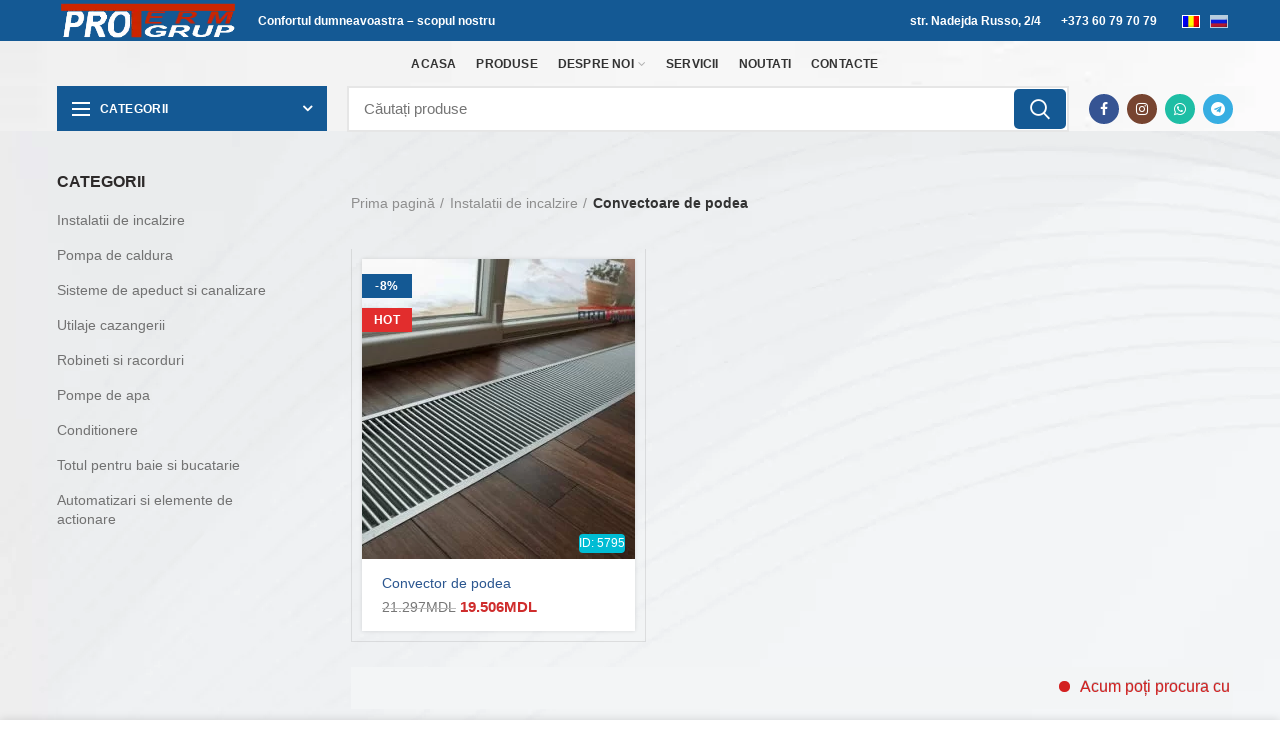

--- FILE ---
content_type: text/html; charset=UTF-8
request_url: https://proterm.md/ro/product-category/instalatii_incalzire/convectoare_podea/
body_size: 39045
content:
<!DOCTYPE html><html lang="ro-RO"><head><script data-no-optimize="1">var litespeed_docref=sessionStorage.getItem("litespeed_docref");litespeed_docref&&(Object.defineProperty(document,"referrer",{get:function(){return litespeed_docref}}),sessionStorage.removeItem("litespeed_docref"));</script> <meta charset="UTF-8"><link rel="profile" href="http://gmpg.org/xfn/11"><link rel="pingback" href="https://proterm.md/xmlrpc.php"><meta name="google-site-verification" content="kWMdwS5AU5FEfaViWKu7aMtxyMn3opt5r-f_fJygp_E" /><meta name="google-site-verification" content="y1ZjFmQibRq8lLAnreSk15vQ8zuykiOgOOP_pKnFBlQ" /><meta name="yandex-verification" content="01242464ef2737e3" /><meta name="p:domain_verify" content="30ba576b39d584c4ed57c742599a390a"/><meta name="robots" content="max-image-preview:standard"><meta name="viewport" content="width=device-width, initial-scale=1"><meta content='true' name='HandheldFriendly'/><meta content='width' name='MobileOptimized'/><meta content='yes' name='apple-mobile-web-app-capable'/><meta name="keywords" content="Proterm Grup, aer conditionat Moldova, pompe de caldura, incalzire centrala, sisteme de climatizare, automatizare, aparate de aer conditionat, montaj aer conditionat, Proterm Chisinau,  Moldova, split-uri, multisplit, sisteme VRF, incalzire electrica, echipamente de climatizare, tehnologii ecologice, Proterm.md, boilere,  automatizarae, racire locuinta, Kaisai, Auratsu, Mitsubishi, Starway, Rheken, instalare HVAC, service aer conditionat"><meta name="google-adsense-account" content="ca-pub-2284146792571417">
 <script type="litespeed/javascript">!function(f,b,e,v,n,t,s){if(f.fbq)return;n=f.fbq=function(){n.callMethod?n.callMethod.apply(n,arguments):n.queue.push(arguments)};if(!f._fbq)f._fbq=n;n.push=n;n.loaded=!0;n.version='2.0';n.queue=[];t=b.createElement(e);t.async=!0;t.src=v;s=b.getElementsByTagName(e)[0];s.parentNode.insertBefore(t,s)}(window,document,'script','https://connect.facebook.net/en_US/fbevents.js');fbq('init','442453497412146');fbq('track','PageView')</script> 
 <script type="litespeed/javascript" data-src="https://www.googleoptimize.com/optimize.js?id=OPT-PWHNPSJ"></script>  <script type="litespeed/javascript">!function(f,b,e,v,n,t,s){if(f.fbq)return;n=f.fbq=function(){n.callMethod?n.callMethod.apply(n,arguments):n.queue.push(arguments)};if(!f._fbq)f._fbq=n;n.push=n;n.loaded=!0;n.version='2.0';n.queue=[];t=b.createElement(e);t.async=!0;t.src=v;s=b.getElementsByTagName(e)[0];s.parentNode.insertBefore(t,s)}(window,document,'script','https://connect.facebook.net/en_US/fbevents.js');fbq('init','682035691140085');fbq('track','PageView')</script> <noscript><img height="1" width="1" style="display:none"
src="https://www.facebook.com/tr?id=682035691140085&ev=PageView&noscript=1"
/></noscript>
 <script type="application/ld+json">{
  "@context":"http://schema.org",
    "@graph": [{
  "@type":"LocalBusiness",
"image": "https://proterm.md/wp-content/uploads/2021/02/img_20191205_115747-1024x768.jpg",
  "@id":"https:/proterm.md/",
  "name":"PROTERM",
  "legalName" : "PROTERM GRUP SRL",
  "foundingDate": "2001",
  "telephone":"+37322927928",
  "faxNumber": "+37322442290",
  "email": "proterm@proterm.md",
   "url": "https://proterm.md/" ,
  "founders": [
 	{
 	"@type": "Person",
 	"name": "Surlari Andrei"
 	} 
  ],
  "description": "Proterm Grup, aer conditionat Moldova, pompe de caldura, incalzire centrala, sisteme de climatizare, automatizare, aparate de aer conditionat, montaj aer conditionat, Proterm Chisinau,  Moldova, split-uri, multisplit, sisteme VRF, incalzire electrica, echipamente de climatizare, tehnologii ecologice, Proterm.md, boilere,  automatizarae, racire locuinta, Kaisai, Auratsu, Mitsubishi, Starway, Rheken, instalare HVAC, service aer conditionat",
  "openingHours": "Luni,Marti,Miercuri,Joi,Vineri,Simbata 09:00-17:30",
  "pricerange":"Raport Pret - Calitate",
  "address":{  
    "@type":"PostalAddress",
    "streetAddress":"str.Nadejda Russo, 2/4",
    "addressLocality":"Chisinau, Riscani",
    "addressCountry": "MD",
    "addressRegion": "Chisinau",
    "postalCode": "MD-2024"
  },
  
  "contactPoint": {
 "@type": "ContactPoint",
 "contactType": "suport clienti",
 "telephone": [
    "+373-60-797-079",
    "+373-22-92-81-77",
    "+373-22-92-79-28"
 ],
 "faxNumber": "[+373-22-44-22-90]",
 "email": [
       "mailto:protermgrup@gmail.com",
       "mailto:protermgrup2021@gmail.com"
       ]
 },
 
 "sameAs": [ 
 "https://www.facebook.com/ProtermGrup",
 "https://www.instagram.com/proterm_grup_official/",
 "https://www.data2b.md/ru/companies/1003600070298/societatea-cu-raspundere-limitata-proterm-grup",
 "https://yandex.md/maps/org/proterm_grup/7428308057/?ll=28.857354%2C47.042010&z=16",
"https://www.tiktok.com/@protermgrup",
 "https://construct.md/index.php?/ru/pages/company/proterm_grup//",
 "https://www.infodebit.md/ro/company/details/1003600070298",
"https://www.yellowpages.md/ru/companies/info/131387-proterm-grup/"
  ],
  
  "aggregateRating":{
    "@type": "AggregateRating", 
	"ratingValue": "5", 
	"reviewCount": "15", 
	"worstRating": "1", 
	"bestRating": "5"
  },
  "review" : {
	"@type" : "Review",
    "reviewRating" : {
      "@type" : "Rating",
      "ratingValue" : "5",
      "bestRating" : "5",
      "worstRating" : "1"
    },
    "author": {
       "@type": "Person",
       "name": "Petru T"
    },
	"reviewBody" : "Personal receptiv si preturi competitive. Tot timpul au efectuat lucrul calitativ si cu responsabilitate asupra garantiei."
  },
  "geo":{
    "@type":"GeoCoordinates",
    "latitude":47.041969826521914, 
    "longitude":28.856920364284395 
  }
},
		
	 {
      "@context": "https://schema.org",
      "@type": "Organization",
      "url": "https://www.proterm.md",
      "logo": "https://proterm.md/wp-content/uploads/2023/03/ProtermGrup-Logo.webp"
    }
  ]
}</script> <script type="application/ld+json">{
        "@context": "http://schema.org",
        "@type": "Website",
        "name": "Proterm.md reprezentant oficial al multor branduri renumite din Moldova, realizam cazane, conditionere, bilere, robineti, automatizare, totul pentru casa.",
        "url": "https://www.proterm.md/",
        "potentialAction": {
            "@type": "SearchAction",
            "target": "https://www.proterm.md/search?q={search_term_string}",
            "query-input": "required name=search_term_string"
        }
    }</script> <meta name="theme-color" content="#005c91"><meta name="msapplication-TileColor" content="#005c91"><meta name="msapplication-navbutton-color" content="#005c91"><meta name="apple-mobile-web-app-status-bar-style" content="#005c91"><title>Convectoare de podea &#8211; Proterm Grup &#8211; incalzire, apeduct si canalizare</title><link rel='dns-prefetch' href='//www.googletagmanager.com' /><link rel='dns-prefetch' href='//fonts.googleapis.com' /><link rel="alternate" type="application/rss+xml" title="Proterm Grup - incalzire, apeduct si canalizare &raquo; Flux" href="https://proterm.md/ro/feed/" /><link rel="alternate" type="application/rss+xml" title="Proterm Grup - incalzire, apeduct si canalizare &raquo; Flux comentarii" href="https://proterm.md/ro/comments/feed/" /><link rel="alternate" type="application/rss+xml" title="Proterm Grup - incalzire, apeduct si canalizare &raquo; Flux Convectoare de podea Categorie" href="https://proterm.md/ro/product-category/instalatii_incalzire/convectoare_podea/feed/" /><style id='wp-img-auto-sizes-contain-inline-css' type='text/css'>img:is([sizes=auto i],[sizes^="auto," i]){contain-intrinsic-size:3000px 1500px}
/*# sourceURL=wp-img-auto-sizes-contain-inline-css */</style><link data-optimized="2" rel="stylesheet" href="https://proterm.md/wp-content/litespeed/css/54cd9fe57e5ebe3c898d9690e4d87e62.css?ver=06ef3" /><style id='global-styles-inline-css' type='text/css'>:root{--wp--preset--aspect-ratio--square: 1;--wp--preset--aspect-ratio--4-3: 4/3;--wp--preset--aspect-ratio--3-4: 3/4;--wp--preset--aspect-ratio--3-2: 3/2;--wp--preset--aspect-ratio--2-3: 2/3;--wp--preset--aspect-ratio--16-9: 16/9;--wp--preset--aspect-ratio--9-16: 9/16;--wp--preset--color--black: #000000;--wp--preset--color--cyan-bluish-gray: #abb8c3;--wp--preset--color--white: #ffffff;--wp--preset--color--pale-pink: #f78da7;--wp--preset--color--vivid-red: #cf2e2e;--wp--preset--color--luminous-vivid-orange: #ff6900;--wp--preset--color--luminous-vivid-amber: #fcb900;--wp--preset--color--light-green-cyan: #7bdcb5;--wp--preset--color--vivid-green-cyan: #00d084;--wp--preset--color--pale-cyan-blue: #8ed1fc;--wp--preset--color--vivid-cyan-blue: #0693e3;--wp--preset--color--vivid-purple: #9b51e0;--wp--preset--gradient--vivid-cyan-blue-to-vivid-purple: linear-gradient(135deg,rgb(6,147,227) 0%,rgb(155,81,224) 100%);--wp--preset--gradient--light-green-cyan-to-vivid-green-cyan: linear-gradient(135deg,rgb(122,220,180) 0%,rgb(0,208,130) 100%);--wp--preset--gradient--luminous-vivid-amber-to-luminous-vivid-orange: linear-gradient(135deg,rgb(252,185,0) 0%,rgb(255,105,0) 100%);--wp--preset--gradient--luminous-vivid-orange-to-vivid-red: linear-gradient(135deg,rgb(255,105,0) 0%,rgb(207,46,46) 100%);--wp--preset--gradient--very-light-gray-to-cyan-bluish-gray: linear-gradient(135deg,rgb(238,238,238) 0%,rgb(169,184,195) 100%);--wp--preset--gradient--cool-to-warm-spectrum: linear-gradient(135deg,rgb(74,234,220) 0%,rgb(151,120,209) 20%,rgb(207,42,186) 40%,rgb(238,44,130) 60%,rgb(251,105,98) 80%,rgb(254,248,76) 100%);--wp--preset--gradient--blush-light-purple: linear-gradient(135deg,rgb(255,206,236) 0%,rgb(152,150,240) 100%);--wp--preset--gradient--blush-bordeaux: linear-gradient(135deg,rgb(254,205,165) 0%,rgb(254,45,45) 50%,rgb(107,0,62) 100%);--wp--preset--gradient--luminous-dusk: linear-gradient(135deg,rgb(255,203,112) 0%,rgb(199,81,192) 50%,rgb(65,88,208) 100%);--wp--preset--gradient--pale-ocean: linear-gradient(135deg,rgb(255,245,203) 0%,rgb(182,227,212) 50%,rgb(51,167,181) 100%);--wp--preset--gradient--electric-grass: linear-gradient(135deg,rgb(202,248,128) 0%,rgb(113,206,126) 100%);--wp--preset--gradient--midnight: linear-gradient(135deg,rgb(2,3,129) 0%,rgb(40,116,252) 100%);--wp--preset--font-size--small: 13px;--wp--preset--font-size--medium: 20px;--wp--preset--font-size--large: 36px;--wp--preset--font-size--x-large: 42px;--wp--preset--spacing--20: 0.44rem;--wp--preset--spacing--30: 0.67rem;--wp--preset--spacing--40: 1rem;--wp--preset--spacing--50: 1.5rem;--wp--preset--spacing--60: 2.25rem;--wp--preset--spacing--70: 3.38rem;--wp--preset--spacing--80: 5.06rem;--wp--preset--shadow--natural: 6px 6px 9px rgba(0, 0, 0, 0.2);--wp--preset--shadow--deep: 12px 12px 50px rgba(0, 0, 0, 0.4);--wp--preset--shadow--sharp: 6px 6px 0px rgba(0, 0, 0, 0.2);--wp--preset--shadow--outlined: 6px 6px 0px -3px rgb(255, 255, 255), 6px 6px rgb(0, 0, 0);--wp--preset--shadow--crisp: 6px 6px 0px rgb(0, 0, 0);}:where(.is-layout-flex){gap: 0.5em;}:where(.is-layout-grid){gap: 0.5em;}body .is-layout-flex{display: flex;}.is-layout-flex{flex-wrap: wrap;align-items: center;}.is-layout-flex > :is(*, div){margin: 0;}body .is-layout-grid{display: grid;}.is-layout-grid > :is(*, div){margin: 0;}:where(.wp-block-columns.is-layout-flex){gap: 2em;}:where(.wp-block-columns.is-layout-grid){gap: 2em;}:where(.wp-block-post-template.is-layout-flex){gap: 1.25em;}:where(.wp-block-post-template.is-layout-grid){gap: 1.25em;}.has-black-color{color: var(--wp--preset--color--black) !important;}.has-cyan-bluish-gray-color{color: var(--wp--preset--color--cyan-bluish-gray) !important;}.has-white-color{color: var(--wp--preset--color--white) !important;}.has-pale-pink-color{color: var(--wp--preset--color--pale-pink) !important;}.has-vivid-red-color{color: var(--wp--preset--color--vivid-red) !important;}.has-luminous-vivid-orange-color{color: var(--wp--preset--color--luminous-vivid-orange) !important;}.has-luminous-vivid-amber-color{color: var(--wp--preset--color--luminous-vivid-amber) !important;}.has-light-green-cyan-color{color: var(--wp--preset--color--light-green-cyan) !important;}.has-vivid-green-cyan-color{color: var(--wp--preset--color--vivid-green-cyan) !important;}.has-pale-cyan-blue-color{color: var(--wp--preset--color--pale-cyan-blue) !important;}.has-vivid-cyan-blue-color{color: var(--wp--preset--color--vivid-cyan-blue) !important;}.has-vivid-purple-color{color: var(--wp--preset--color--vivid-purple) !important;}.has-black-background-color{background-color: var(--wp--preset--color--black) !important;}.has-cyan-bluish-gray-background-color{background-color: var(--wp--preset--color--cyan-bluish-gray) !important;}.has-white-background-color{background-color: var(--wp--preset--color--white) !important;}.has-pale-pink-background-color{background-color: var(--wp--preset--color--pale-pink) !important;}.has-vivid-red-background-color{background-color: var(--wp--preset--color--vivid-red) !important;}.has-luminous-vivid-orange-background-color{background-color: var(--wp--preset--color--luminous-vivid-orange) !important;}.has-luminous-vivid-amber-background-color{background-color: var(--wp--preset--color--luminous-vivid-amber) !important;}.has-light-green-cyan-background-color{background-color: var(--wp--preset--color--light-green-cyan) !important;}.has-vivid-green-cyan-background-color{background-color: var(--wp--preset--color--vivid-green-cyan) !important;}.has-pale-cyan-blue-background-color{background-color: var(--wp--preset--color--pale-cyan-blue) !important;}.has-vivid-cyan-blue-background-color{background-color: var(--wp--preset--color--vivid-cyan-blue) !important;}.has-vivid-purple-background-color{background-color: var(--wp--preset--color--vivid-purple) !important;}.has-black-border-color{border-color: var(--wp--preset--color--black) !important;}.has-cyan-bluish-gray-border-color{border-color: var(--wp--preset--color--cyan-bluish-gray) !important;}.has-white-border-color{border-color: var(--wp--preset--color--white) !important;}.has-pale-pink-border-color{border-color: var(--wp--preset--color--pale-pink) !important;}.has-vivid-red-border-color{border-color: var(--wp--preset--color--vivid-red) !important;}.has-luminous-vivid-orange-border-color{border-color: var(--wp--preset--color--luminous-vivid-orange) !important;}.has-luminous-vivid-amber-border-color{border-color: var(--wp--preset--color--luminous-vivid-amber) !important;}.has-light-green-cyan-border-color{border-color: var(--wp--preset--color--light-green-cyan) !important;}.has-vivid-green-cyan-border-color{border-color: var(--wp--preset--color--vivid-green-cyan) !important;}.has-pale-cyan-blue-border-color{border-color: var(--wp--preset--color--pale-cyan-blue) !important;}.has-vivid-cyan-blue-border-color{border-color: var(--wp--preset--color--vivid-cyan-blue) !important;}.has-vivid-purple-border-color{border-color: var(--wp--preset--color--vivid-purple) !important;}.has-vivid-cyan-blue-to-vivid-purple-gradient-background{background: var(--wp--preset--gradient--vivid-cyan-blue-to-vivid-purple) !important;}.has-light-green-cyan-to-vivid-green-cyan-gradient-background{background: var(--wp--preset--gradient--light-green-cyan-to-vivid-green-cyan) !important;}.has-luminous-vivid-amber-to-luminous-vivid-orange-gradient-background{background: var(--wp--preset--gradient--luminous-vivid-amber-to-luminous-vivid-orange) !important;}.has-luminous-vivid-orange-to-vivid-red-gradient-background{background: var(--wp--preset--gradient--luminous-vivid-orange-to-vivid-red) !important;}.has-very-light-gray-to-cyan-bluish-gray-gradient-background{background: var(--wp--preset--gradient--very-light-gray-to-cyan-bluish-gray) !important;}.has-cool-to-warm-spectrum-gradient-background{background: var(--wp--preset--gradient--cool-to-warm-spectrum) !important;}.has-blush-light-purple-gradient-background{background: var(--wp--preset--gradient--blush-light-purple) !important;}.has-blush-bordeaux-gradient-background{background: var(--wp--preset--gradient--blush-bordeaux) !important;}.has-luminous-dusk-gradient-background{background: var(--wp--preset--gradient--luminous-dusk) !important;}.has-pale-ocean-gradient-background{background: var(--wp--preset--gradient--pale-ocean) !important;}.has-electric-grass-gradient-background{background: var(--wp--preset--gradient--electric-grass) !important;}.has-midnight-gradient-background{background: var(--wp--preset--gradient--midnight) !important;}.has-small-font-size{font-size: var(--wp--preset--font-size--small) !important;}.has-medium-font-size{font-size: var(--wp--preset--font-size--medium) !important;}.has-large-font-size{font-size: var(--wp--preset--font-size--large) !important;}.has-x-large-font-size{font-size: var(--wp--preset--font-size--x-large) !important;}
/*# sourceURL=global-styles-inline-css */</style><style id='classic-theme-styles-inline-css' type='text/css'>/*! This file is auto-generated */
.wp-block-button__link{color:#fff;background-color:#32373c;border-radius:9999px;box-shadow:none;text-decoration:none;padding:calc(.667em + 2px) calc(1.333em + 2px);font-size:1.125em}.wp-block-file__button{background:#32373c;color:#fff;text-decoration:none}
/*# sourceURL=/wp-includes/css/classic-themes.min.css */</style><style id='woof-inline-css' type='text/css'>.woof_products_top_panel li span, .woof_products_top_panel2 li span{background: url(https://proterm.md/wp-content/plugins/woocommerce-products-filter/img/delete.png);background-size: 14px 14px;background-repeat: no-repeat;background-position: right;}
.woof_edit_view{
                    display: none;
                }
/*# sourceURL=woof-inline-css */</style><style id='woocommerce-inline-inline-css' type='text/css'>.woocommerce form .form-row .required { visibility: visible; }
/*# sourceURL=woocommerce-inline-inline-css */</style> <script type="text/template" id="tmpl-variation-template"><div class="woocommerce-variation-description">{{{ data.variation.variation_description }}}</div>
	<div class="woocommerce-variation-price">{{{ data.variation.price_html }}}</div>
	<div class="woocommerce-variation-availability">{{{ data.variation.availability_html }}}</div></script> <script type="text/template" id="tmpl-unavailable-variation-template"><p role="alert">Regret, acest produs nu este disponibil. Te rog alege altceva.</p></script> <script id="woocommerce-google-analytics-integration-gtag-js-after" type="litespeed/javascript">window.dataLayer=window.dataLayer||[];function gtag(){dataLayer.push(arguments)}
for(const mode of[{"analytics_storage":"denied","ad_storage":"denied","ad_user_data":"denied","ad_personalization":"denied","region":["AT","BE","BG","HR","CY","CZ","DK","EE","FI","FR","DE","GR","HU","IS","IE","IT","LV","LI","LT","LU","MT","NL","NO","PL","PT","RO","SK","SI","ES","SE","GB","CH"]}]||[]){gtag("consent","default",{"wait_for_update":500,...mode})}
gtag("js",new Date());gtag("set","developer_id.dOGY3NW",!0);gtag("config","G-H331VP1BT1",{"track_404":!0,"allow_google_signals":!0,"logged_in":!1,"linker":{"domains":["proterm.md"],"allow_incoming":!1},"custom_map":{"dimension1":"logged_in"}})</script> <script id="woof-husky-js-extra" type="litespeed/javascript">var woof_husky_txt={"ajax_url":"https://proterm.md/wp-admin/admin-ajax.php","plugin_uri":"https://proterm.md/wp-content/plugins/woocommerce-products-filter/ext/by_text/","loader":"https://proterm.md/wp-content/plugins/woocommerce-products-filter/ext/by_text/assets/img/ajax-loader.gif","not_found":"Nothing found!","prev":"Prev","next":"Next","site_link":"https://proterm.md","default_data":{"placeholder":"","behavior":"title","search_by_full_word":0,"autocomplete":1,"how_to_open_links":0,"taxonomy_compatibility":0,"sku_compatibility":0,"custom_fields":"","search_desc_variant":0,"view_text_length":10,"min_symbols":3,"max_posts":10,"image":"","notes_for_customer":"","template":"default","max_open_height":300,"page":0}}</script> <script id="woocommerce-js-extra" type="litespeed/javascript">var woocommerce_params={"ajax_url":"/wp-admin/admin-ajax.php","wc_ajax_url":"/ro/?wc-ajax=%%endpoint%%","i18n_password_show":"Arat\u0103 parola","i18n_password_hide":"Ascunde parola"}</script> <script id="wp-util-js-extra" type="litespeed/javascript">var _wpUtilSettings={"ajax":{"url":"/wp-admin/admin-ajax.php"}}</script> <script id="wc-add-to-cart-variation-js-extra" type="litespeed/javascript">var wc_add_to_cart_variation_params={"wc_ajax_url":"/ro/?wc-ajax=%%endpoint%%","i18n_no_matching_variations_text":"Regret, nu s-a potrivit niciun produs cu selec\u021bia ta. Te rog alege o alt\u0103 combina\u021bie.","i18n_make_a_selection_text":"Te rog selecteaz\u0103 c\u00e2teva op\u021biuni pentru produs \u00eenainte de a-l ad\u0103uga \u00een co\u0219ul t\u0103u.","i18n_unavailable_text":"Regret, acest produs nu este disponibil. Te rog alege altceva.","i18n_reset_alert_text":"Selec\u021bia ta a fost resetat\u0103. Te rog s\u0103 selectezi c\u00e2teva op\u021biuni pentru produse \u00eenainte de a ad\u0103uga acest produs \u00een co\u0219."}</script> <script></script><link rel="https://api.w.org/" href="https://proterm.md/ro/wp-json/" /><link rel="alternate" title="JSON" type="application/json" href="https://proterm.md/ro/wp-json/wp/v2/product_cat/93" /><link rel="EditURI" type="application/rsd+xml" title="RSD" href="https://proterm.md/xmlrpc.php?rsd" /><style></style><style type="text/css">.qtranxs_flag_ro {background-image: url(https://proterm.md/wp-content/plugins/qtranslate-x/flags/ro.png); background-repeat: no-repeat;}
.qtranxs_flag_ru {background-image: url(https://proterm.md/wp-content/plugins/qtranslate-x/flags/ru.png); background-repeat: no-repeat;}</style><link hreflang="ro" href="https://proterm.md/ro/product-category/instalatii_incalzire/convectoare_podea/" rel="alternate" /><link hreflang="ru" href="https://proterm.md/ru/product-category/instalatii_incalzire/convectoare_podea/" rel="alternate" /><link hreflang="x-default" href="https://proterm.md/ro/product-category/instalatii_incalzire/convectoare_podea/" rel="alternate" /><meta name="generator" content="qTranslate-X 3.4.6.8" /><meta name="theme-color" content=""><link rel="preload" href="https://proterm.md/wp-content/themes/woodmart/fonts/woodmart-font.woff
" as="style">	<noscript><style>.woocommerce-product-gallery{ opacity: 1 !important; }</style></noscript><meta name="generator" content="Powered by WPBakery Page Builder - drag and drop page builder for WordPress."/><link rel="icon" href="https://proterm.md/wp-content/uploads/2021/08/logo-sus-proterm-modificat-ico-100x100.ico" sizes="32x32" /><link rel="icon" href="https://proterm.md/wp-content/uploads/2021/08/logo-sus-proterm-modificat-ico.ico" sizes="192x192" /><link rel="apple-touch-icon" href="https://proterm.md/wp-content/uploads/2021/08/logo-sus-proterm-modificat-ico.ico" /><meta name="msapplication-TileImage" content="https://proterm.md/wp-content/uploads/2021/08/logo-sus-proterm-modificat-ico.ico" /><style type="text/css" id="wp-custom-css">html, body {
	
	width: 100%; 
	overflow-x: hidden;
	
}

.product-grid-item .product-image-link img {
	height: 300px;
	object-fit: cover;
}
@media (max-width: 400px) {
	.product-grid-item .product-image-link img {
		height: 160px;
	}
}
.description_wrapper .description {
	margin-top: 15px;
}
.woocommerce-product-attributes-item__value p {
	margin-bottom: 0;
}
@media (min-width: 768px) {
	.product_meta {
		border-top: none !important;
	}	
}

@media (max-width: 1024px) {
	div[class*=woodmart-carousel-spacing] .owl-nav>div[class*=next] {
			margin-right: 0;
	}
}

/* Ferificat */
@media (max-width: 1024px){
	div[class*=woodmart-carousel-spacing] .owl-nav>div[class*=prev] {
			margin-left: 0;
	}
}

.text-align-left {
	text-align: left !important;
}
.woodmart-empty-wishlist {
	display: none;
}
.woodmart-empty-page-text {
	margin-top: 50px;
}
.author-area-info h4 {
	margin-bottom: 5px;
}
.vc_custom_1610984349236 {
	padding-top: 4px !important;
}
.woocommerce-ordering {
	display: none;
}
.description_wrapper .description {
	display: block;
}
.single .product-images img {
	background-color:#fff;
}

.single .description ul {
	margin-left: 18px
	list-style-type: disc;
}
.description_wrapper .description a{
	color: #cb0303;
}



.menu-opener.color-scheme-light {
    color: #ffffff;
    background-color: #145994; 

}



.vertical-navigation .menu {
	background-color: rgba(255, 255, 255, 1);
} 



.menu-simple-dropdown .sub-sub-menu, .vertical-navigation .sub-menu-dropdown>.container  :hover {
color:rgba(13, 68, 152, 1);
	zoom: 101%;
}

.vertical-navigation .item-level-0>a {
    padding: 12px 18px;
    color: #23282d;
    text-transform: none;
    font-weight: 590;
    font-size: 14px;
    line-height: 20px;
    background-color:#ffffff;
  
}

.vertical-navigation .item-level-0>a :hover {
	zoom:101%;
	transition: all .25s ease;
	color: rgba(13, 68, 152, 1);
}




.woodmart-menu-price {
    display: flex;
    align-items: center;
    flex-direction: row;
    /* margin-bottom: 35px; */
    border-bottom: 2px solid #b1b1b1;
}

.product_meta>span a, .product_meta>span span {
    display: inline-block;
    margin: 0 1px;
    color: black!Important;
   font-weight: 550;
}

.vc_tta.vc_tta-spacing-1 .vc_tta-tab {
    background-color: #e1e1e1;
}


.vc_tta.vc_tta-shape-rounded .vc_tta-tab>a {
    border-radius: 0px;
}

.vc_tta.vc_tta-spacing-1 .vc_tta-tab :focus{
	background-color:#5aabdb!Important;
}

.vc_tta-color-white.vc_tta-style-outline .vc_tta-panel.vc_active .vc_tta-panel-heading {
    border-color: #fff;
    background-color: #5aabdb;
}


.woodmart-navigation .menu {
    flex-wrap: inherit;
}

	




.bapf_sfilter .bapf_hascolarr, .bapf_sfilter .bapf_hasdesc{
	font-size: small!Important;
	margin-bottom: auto!Important;
}

.bapf_sfilter{
	margin-bottom: 10px;
}


.added_to_cart, .btn, .button, [type=button], [type=submit], button 
	{ 
	background-color: #57baf5;
	border-radius: 5px;
	}


.bapf_slct select{
	width: auto;
}


.offcanvas-sidebar-mobile .shop-content-area:not(.col-lg-12) .woodmart-shop-tools {
    
    justify-content:left;
}





.main-page-wrapper {
background-image: url("/wp-content/uploads/2021/01/whitewhite.jpg.webp");
}
		

.widget_shopping_cart .buttons a {
color: #ffffff!Important;
}






.bapf_head, h3 {
color: #0d4498;
margin-bottom: 3px;
	font-size: 16px;
}



#wd-611cbe6fcc1a0 {
	box-shadow: 14px -20px 16px 7px #e3e3e3;
}


#wd-611bbdea24bd2 {
	box-shadow: 14px -20px 16px 7px #e3e3e3;
}


.wd-tools-element>a {
	color: #0077ba;

}

.woodmart-show-sidebar-btn span:not(.woodmart-side-bar-icon){
	color: #0077ba;
}

.woodmart-show-sidebar-btn .woodmart-side-bar-icon, .woodmart-show-sidebar-btn .woodmart-side-bar-icon::after, .woodmart-show-sidebar-btn .woodmart-side-bar-icon::before{
	background-color: #0077ba;
}

.price .amount {
  
    color: #cf2d2d;

}

del .amount {
    color: #777777!Important;
}





.navigation-style-bordered .menu-simple-dropdown .color-scheme-dark li a:hover, .navigation-style-default .menu-simple-dropdown .color-scheme-dark li a:hover, .navigation-style-separated .menu-simple-dropdown .color-scheme-dark li a:hover, .vertical-navigation .menu-simple-dropdown li a:hover, .woodmart-header-links .color-scheme-dark li a:hover {
background-color: #e6f6fb!Important;
}





.header-categories-nav .categories-menu-dropdown .menu {
    border-top: none;
    background-color: #e2f1fd!Important;
}
	
	.vertical-navigation .item-level-0:hover>a{
	    background-color: #eaedee!Important;
    color: #494949;
		}



.menu-simple-dropdown li a{
	padding-left: 17px!Important; 
}





.single .product-images img {
	background-color: #fff;
}




@media (max-width: 768px) {
.row {
max-width: initial;
  padding-left:auto;
	}	
}




.page-title-default{
    background-color: initial;
	}


.page-title.color-scheme-light .entry-title {
	color: #2f7dc2;
}




.categories-style-carousel, .slider-type-post, .slider-type-product {
	margin-bottom: 0px;
}



.cat-design-alt {
    font-size: smaller!Important;
	}


.category-grid-item .category-title {
	color: #0d4498;
}



.wd1 {
    background-color: #2a73be;
    border-color: #2a73be;
    color: white!Important;
}





/*@media (max-width: 1024px) {
	.whb-header {
    margin-bottom: 0px; 
		padding-top: 97px!Important;
}
} 

@media (min-width: 1024px) {
	.whb-header {
    margin-bottom: 0px!Important; 
}
}*/

.shop-content-area>.woocommerce-notices-wrapper {
	margin-bottom: 0px!Important;
}

.woocommerce-notices-wrapper:empty {
    display: inline-block;
}

@media (max-width: 1024px)
.main-page-wrapper {
    margin-top: 0px!Important;
    padding-top: 11px!Important;
}

@media (min-width: 769px) and (max-width: 1024px)
.offcanvas-sidebar-tablet .shop-content-area:not(.col-lg-12) .shop-loop-head {
	margin-top: 0px!Important;
}

@media (max-width: 1024px)
.shop-loop-head {
    margin-top: 0px!Important; 
	margin-bottom: 0px!Important;
}


/*Stilu la logo cu shadow*/
@media (max-width: 1024px)
.woodmart-logo{
box-shadow: rgb(255 255 240 / 20%) -11px 16px 200px 100px, rgb(255 255 240 / 30%) -20px 15px 40px, inset rgb(55 86 141) 10px -5px 18px 12px;
	display: none;
	        }



   

/*Hirneaua asta pin am gasit-o mio facut un galavniac pizdet aproape jumate de an pin am gasit ca in loc de width 265px care tema o pune po umalcianiiu niarata in google mobile ca stranita nui optimizata?*/
@media (max-width: 1024px)
	.cart-widget-side, .login-form-side, .mobile-nav{
		width: initial!Important;
}



/* MArgina la meniu de mobil snu fie drept in margine*/
.offcanvas-sidebar-mobile .sidebar-container .widget-area{
	margin-left: 10px;
	margin-right: 10px;
}

/* Backgraundu la meniu mobil

.offcanvas-sidebar-mobile.admin-bar .sidebar-container {
	background-image: url("/wp-content/uploads/2021/01/whitewhite.jpg.webp");
}
*/





/* Sa fie Shift Layaut mai mic de la 0 - 0.25 nu mai mare*/

/* .whb-color-light .whb-text-element {
    padding: unset;
}*/ 



.whb-col-mobile{
     margin-right: 0px;
    margin-left: 0px;
}

.whb-space-element {
	    width: 0px!Important;
}
#qtranslate-chooser {
	margin: auto !Important;
	display: flex!Important;
}

/* La logo proterm mobil rotund*/

			.whb-general-header .woodmart-logo img {
    border-radius: 5px;
    width: 121px;
	  padding: inherit;
				background-color: #004994
				}


/* La logo proterm descktop
@media (min-width: 1025px){
.whb-top-bar .woodmart-logo img {
    width: 150px;
      }
}
*/

.woodmart-shopping-cart {
    position: inherit;
}


/* La produse pe pagina principala sa fie fara otstupuri

.woodmart-spacing-6>article, .woodmart-spacing-6>div {
   margin-bottom: 0px!Important; 
   padding-right: 0px!Important; 
   padding-left: 0px!Important; 
}*/


.cat-design-alt {
	margin-bottom: 0px;
}

.category-grid-item {
	
    margin-bottom: 0px;
}


.site-content {
    margin-bottom: 0px;
}


.product-grid-item .product-image-link {
	 background-color: white;
}

.color-scheme-light .search-results-wrapper .woodmart-scroll, .woodmart-dark .search-results-wrapper .woodmart-scroll   { 
background-color: #90c8ef; 
}


.color-scheme-light .view-all-results, .woodmart-dark .view-all-results {
    background-color: #0092dd;
    color: #ffff;
}


.color-scheme-light .view-all-results:hover, .woodmart-dark .view-all-results:hover {
    background-color: rgb(113 205 253);
}

/*Menu left side background style*/
.cart-widget-side, .login-form-side, .mobile-nav {
    background-image: url(/wp-content/uploads/2023/01/Background-888-min.jpeg);
    background-size: contain;
    background-position: left bottom;
    background-repeat: no-repeat;
}

/*Menu dropdoun style*/
.site-mobile-menu li a:visited {
font-size: medium;
    color: #737171;
    background-color: #d2d2d24f;
}

/*Menu dropdoun style*/
.site-mobile-menu li a:focus {
    font-size: medium;
    color: #0077ba;
    background-color: #d2d2d25c;
}


/*La produse carusel textu hover*/
.title-line-two .product-grid-item .product-title :hover {
    color: #0077ba;
    background-color: #d2d2d25c;
}


/*La forma de cautare culoare text si alte stiluri

.searchform input[type=text] {
    color: #145994;
	  height: 43px!important;
}*/

.autocomplete-suggestion .suggestion-title, .color-scheme-dark .widget a.product-title, .color-scheme-dark .woodmart-widget a.product-title, .color-scheme-dark div[class^=vc_wp] a.product-title, .group_table td.label a, .product-grid-item .product-title, .product-title, .widget_recent_comments ul li>a, .widget_recent_entries ul li a, .widget_recent_reviews .product-title, .woodmart-menu-price .menu-price-title, .woodmart-recent-posts .entry-title a, a.product-title, td.product-name a {
    color: #2c5790;
}

.search-style-with-bg.searchform .searchsubmit {
	background-color:#145994! Important;
	margin: 3px;
}

/* Sa dispara social butoanele de sus se afla in header
@media (max-width: 600px){
.whb-column>.woodmart-social-icons {
	visibility: hidden;
}
}

*/


.woodmart-show-sidebar-btn span:not(.woodmart-side-bar-icon) {
    color: #145994!Important;
}





/* Sa dispara iconca de cumparaturi de pe produse */
.woodmart-hover-icons .woodmart-buttons {
    visibility: visible;
}

/* Si asta tot iconca la corzina sa dispara */ 
.woodmart-buttons.wd-pos-r-t {
 visibility: visible;
} 

.compare-icon {
	color: #ffff;
}



/*LA Hotspot la ecran mic fara  bla bla */
@media (max-width: 1025px){
.hotspot-content {
background: transparent !Important;
	box-shadow: 0 0 0px rgba(0,0,0,.15)!Important;
}
}

/*LA Hotspot citeste detalii butonu sa fie frumos */
.description_wrapper .description a {
color: #ffffff!Important;
} 


/*LA Hotspot citeste detalii butonu hover sa fie schimbat */
.added_to_cart:hover, .btn:hover, .button:hover, [type=button]:hover, [type=submit]:hover, button:hover {

    box-shadow: inset 0 0 200px #00a2ce;
}


.woodmart-spacing-6 {
	margin-right: 0px!Important;
    margin-left: 0px!Important;
}



/* LA kokies stilu */

.title, .woocommerce-Reviews .comment-reply-title, h1, h2, h3, h4, h5, h6, legend {
    display: block;
    margin-bottom: 20px;
    color: #005584;
    font-weight: 500;
    line-height: 1.4;
    margin-bottom: auto;
}


.product-image-summary .woocommerce-product-details__short-description{
	margin-bottom: 3px;	
}

.woodmart-before-add-to-cart{
	margin-bottom: 3px;
    font-family: inherit;
    color: red;
    font-weight: bold;
}


.joinchat {
	bottom: 120px!Important;
}

/* Sa fie fara margini la coloana cu branduri */
.footer-column {
    margin-bottom: 0px!Important;
}

.footer-sidebar {
    padding-top: 1px;
}

	.compare-icon {
    color: #004994;
}


/* Produse variabile sa fie in jos lista */
.variations_form .variations tr:last-child td {
    padding-bottom: 0px;
    display: block;
}

 /*Sa dispara cantitatea si corzina de pe pagina cu un singur produs */
.woocommerce-variation-add-to-cart{
    visibility: hidden;
}




/*Produse variabile stiluri la forma*/
.variations_form .variations label {
    font-size: medium;
    color: #227399;
}

.variations_form .variations .value select {
    display: inline-block;
    max-width: fit-content;
    border: 2px solid #026ea1;
}


.variations_form .variations .value select {
    display: inline-block;
    max-width: fit-content;
    border: 2px solid #026ea1;
    color: #005881;
}




 .category-grid-item .category-title {
    font-size: 13px;
    }
/*Butonu preload  in jos la produse*/
.added_to_cart, .btn, .button, [type=button], [type=submit], button{
color: white;
}

.whb-top-bar .whb-text-element {
    text-align: center;
}


.language-chooser li {
      margin-left: 5px;
}


.woodmart-toolbar .woodmart-cart-design-5 {
    position: relative;
}



.product-sku {
    color: #005c91;
}





/*la label Sales stiluri*/

.label-attribute-pa_sales {
	background-color: #e91134 !Important;
	color: #ffffff !Important;
	
}


/*La produse noi in coltu din dreapta stilurile langa baner*/


.wpb-js-composer .vc_tta.vc_general.vc_tta-style-classic.vc_tta-tabs .vc_tta-tab .vc_tta-title-text {
    font-size: small; 
}



.vc_tta.vc_tta-spacing-1 .vc_tta-tabs-list {
    margin-top: -13px !Important;
	margin-bottom: -4px !Important;
}


.vc_tta-controls-align-left.vc_tta-tabs.vc_tta-tabs-position-top:not([class*=vc_tta-gap]):not(.vc_tta-o-no-fill) .vc_tta-panels {
overflow-x: hidden;
    overflow-y: auto;
    max-height: 407px; 
}

.woodmart-content-popup, .woodmart-promo-popup {
margin: 0px auto;  padding: 0px;
}


//Aceste stiluri pentru ID de pe fotografie (3 clase de mai jos)
.product-grid-item,
.product-image-link,
.woocommerce-product-gallery {
    position: relative !important;
}

.product-id-overlay {
    position: absolute;
    bottom: 6px;      /* правый нижний угол */
    right: 10px;
    top: auto !Important;
    left: auto !Important;
    z-index: 1 !Important;       /* меньше, чем у значков sale/new */
    background: #00BCD4;
    color: #fff;
    padding: 0 !important;
    font-size: 12px;
    border-radius: 4px;
    text-decoration: none;
}

.product-id-overlay a {
    background: none;
    color: #fff;
    padding: 0;
    border-radius: 4px;
}

.product-id-overlay a:hover {
    background: #5eb8c3;
}</style><style>/* Site width */

			/* Header Boxed */ 
			@media (min-width: 1025px) {

				.whb-boxed:not(.whb-sticked):not(.whb-full-width) .whb-main-header {
					max-width: 1192px;
				}
			}

			.container {
				max-width: 1222px;
			}
			
			@media (min-width: 1292px) {
				
				[data-vc-full-width] {
											left: calc((-100vw - -1222px) / 2);
									}
				
				[data-vc-full-width]:not([data-vc-stretch-content]) {
			        padding-left: calc((100vw - 1222px) / 2);
			        padding-right: calc((100vw - 1222px) / 2);
				}

				.platform-Windows [data-vc-full-width] {
											left: calc((-100vw - -1239px) / 2);
									}

				.platform-Windows [data-vc-full-width]:not([data-vc-stretch-content]) {
			        padding-left: calc((100vw - 1239px) / 2);
			        padding-right: calc((100vw - 1239px) / 2);
				}

				.browser-Edge [data-vc-full-width] {
											left: calc((-100vw - -1234px) / 2);
									}

				.browser-Edge [data-vc-full-width]:not([data-vc-stretch-content]) {
			        padding-left: calc((100vw - 1234px) / 2);
			        padding-right: calc((100vw - 1234px) / 2);
				}
			}


				
		/* Quickview */
		.popup-quick-view {
		   max-width: 580px;
		}

		/* Shop popup */
		.woodmart-promo-popup {
		   max-width: 480px;
		}

		/* Header Banner */
		.header-banner {
			height: 33px;
		}

		.header-banner-display .website-wrapper {
			margin-top:33px;
		}

		/* Tablet */
        @media (max-width: 1024px) {

			/* header Banner */

			.header-banner {
				height: 70px;
			}

			.header-banner-display .website-wrapper {
				margin-top:70px;
			}

		}

                    .woodmart-woocommerce-layered-nav .woodmart-scroll-content {
                max-height: 280px;
            }
        
		
        

			@media (min-width: 1025px) {

				.whb-top-bar-inner {
		            height: 41px;
				}

				.whb-general-header-inner {
		            height: 45px;
				}

				.whb-header-bottom-inner {
		            height: 45px;
				}

				.whb-sticked .whb-top-bar-inner {
		            height: 41px;
				}

				.whb-sticked .whb-general-header-inner {
		            height: 45px;
				}

				.whb-sticked .whb-header-bottom-inner {
		            height: 45px;
				}

				/* HEIGHT OF HEADER CLONE */

				.whb-clone .whb-general-header-inner {
		            height: 50px;
				}

				/* HEADER OVERCONTENT */

				.woodmart-header-overcontent .title-size-small {
					padding-top: 151px;
				}

				.woodmart-header-overcontent .title-size-default {
					padding-top: 191px;
				}

				.woodmart-header-overcontent .title-size-large {
					padding-top: 231px;
				}

				/* HEADER OVERCONTENT WHEN SHOP PAGE TITLE TURN OFF  */

				.woodmart-header-overcontent .without-title.title-size-small {
					padding-top: 131px;
				}


				.woodmart-header-overcontent .without-title.title-size-default {
					padding-top: 166px;
				}


				.woodmart-header-overcontent .without-title.title-size-large {
					padding-top: 191px;
				}

				/* HEADER OVERCONTENT ON SINGLE PRODUCT */

				.single-product .whb-overcontent:not(.whb-custom-header) {
					padding-top: 131px;
				}

				/* HEIGHT OF LOGO IN TOP BAR */

				.whb-top-bar .woodmart-logo img {
					max-height: 41px;
				}

				.whb-sticked .whb-top-bar .woodmart-logo img {
					max-height: 41px;
				}
				
				/* HEIGHT OF LOGO IN GENERAL HEADER */

				.whb-general-header .woodmart-logo img {
					max-height: 45px;
				}

				.whb-sticked .whb-general-header .woodmart-logo img {
					max-height: 45px;
				}

				/* HEIGHT OF LOGO IN BOTTOM HEADER */

				.whb-header-bottom .woodmart-logo img {
					max-height: 45px;
				}

				.whb-sticked .whb-header-bottom .woodmart-logo img {
					max-height: 45px;
				}

				/* HEIGHT OF LOGO IN HEADER CLONE */

				.whb-clone .whb-general-header .woodmart-logo img {
					max-height: 50px;
				}

				/* HEIGHT OF HEADER BULDER ELEMENTS */

				/* HEIGHT ELEMENTS IN TOP BAR */

				.whb-top-bar .wd-tools-element > a,
				.whb-top-bar .main-nav .item-level-0 > a,
				.whb-top-bar .whb-secondary-menu .item-level-0 > a,
				.whb-top-bar .categories-menu-opener,
				.whb-top-bar .menu-opener,
				.whb-top-bar .whb-divider-stretch:before,
				.whb-top-bar form.woocommerce-currency-switcher-form .dd-selected,
				.whb-top-bar .whb-text-element .wcml-dropdown a.wcml-cs-item-toggle {
					height: 41px;
				}

				.whb-sticked .whb-top-bar .wd-tools-element > a,
				.whb-sticked .whb-top-bar .main-nav .item-level-0 > a,
				.whb-sticked .whb-top-bar .whb-secondary-menu .item-level-0 > a,
				.whb-sticked .whb-top-bar .categories-menu-opener,
				.whb-sticked .whb-top-bar .menu-opener,
				.whb-sticked .whb-top-bar .whb-divider-stretch:before,
				.whb-sticked .whb-top-bar form.woocommerce-currency-switcher-form .dd-selected,
				.whb-sticked .whb-top-bar .whb-text-element .wcml-dropdown a.wcml-cs-item-toggle {
					height: 41px;
				}

				/* HEIGHT ELEMENTS IN GENERAL HEADER */

				.whb-general-header .whb-divider-stretch:before,
				.whb-general-header .navigation-style-bordered .item-level-0 > a {
					height: 45px;
				}

				.whb-sticked:not(.whb-clone) .whb-general-header .whb-divider-stretch:before,
				.whb-sticked:not(.whb-clone) .whb-general-header .navigation-style-bordered .item-level-0 > a {
					height: 45px;
				}

				.whb-sticked:not(.whb-clone) .whb-general-header .woodmart-search-dropdown, 
				.whb-sticked:not(.whb-clone) .whb-general-header .dropdown-cart, 
				.whb-sticked:not(.whb-clone) .whb-general-header .woodmart-navigation:not(.vertical-navigation):not(.navigation-style-bordered) .sub-menu-dropdown {
					margin-top: 2.5px;
				}

				.whb-sticked:not(.whb-clone) .whb-general-header .woodmart-search-dropdown:after, 
				.whb-sticked:not(.whb-clone) .whb-general-header .dropdown-cart:after, 
				.whb-sticked:not(.whb-clone) .whb-general-header .woodmart-navigation:not(.vertical-navigation):not(.navigation-style-bordered) .sub-menu-dropdown:after {
					height: 2.5px;
				}

				/* HEIGHT ELEMENTS IN BOTTOM HEADER */

				.whb-header-bottom .wd-tools-element > a,
				.whb-header-bottom .main-nav .item-level-0 > a,
				.whb-header-bottom .whb-secondary-menu .item-level-0 > a,
				.whb-header-bottom .categories-menu-opener,
				.whb-header-bottom .menu-opener,
				.whb-header-bottom .whb-divider-stretch:before,
				.whb-header-bottom form.woocommerce-currency-switcher-form .dd-selected,
				.whb-header-bottom .whb-text-element .wcml-dropdown a.wcml-cs-item-toggle {
					height: 45px;
				}

				.whb-header-bottom.whb-border-fullwidth .menu-opener {
					height: 45px;
					margin-top: -0px;
					margin-bottom: -0px;
				}

				.whb-header-bottom.whb-border-boxed .menu-opener {
					height: 45px;
					margin-top: -0px;
					margin-bottom: -0px;
				}

				.whb-sticked .whb-header-bottom .wd-tools-element > a,
				.whb-sticked .whb-header-bottom .main-nav .item-level-0 > a,
				.whb-sticked .whb-header-bottom .whb-secondary-menu .item-level-0 > a,
				.whb-sticked .whb-header-bottom .categories-menu-opener,
				.whb-sticked .whb-header-bottom .whb-divider-stretch:before,
				.whb-sticked .whb-header-bottom form.woocommerce-currency-switcher-form .dd-selected,
				.whb-sticked .whb-header-bottom .whb-text-element .wcml-dropdown a.wcml-cs-item-toggle {
					height: 45px;
				}

				.whb-sticked .whb-header-bottom.whb-border-fullwidth .menu-opener {
					height: 45px;
				}

				.whb-sticked .whb-header-bottom.whb-border-boxed .menu-opener {
					height: 45px;
				}

				.whb-sticky-shadow.whb-sticked .whb-header-bottom .menu-opener {
					height: 45px;
					margin-bottom:0;
				}

				/* HEIGHT ELEMENTS IN HEADER CLONE */

				.whb-clone .wd-tools-element > a,
				.whb-clone .main-nav .item-level-0 > a,
				.whb-clone .whb-secondary-menu .item-level-0 > a,
				.whb-clone .categories-menu-opener,
				.whb-clone .menu-opener,
				.whb-clone .whb-divider-stretch:before,
				.whb-clone .navigation-style-bordered .item-level-0 > a,
				.whb-clone form.woocommerce-currency-switcher-form .dd-selected,
				.whb-clone .whb-text-element .wcml-dropdown a.wcml-cs-item-toggle {
					height: 50px;
				}
			}

	        @media (max-width: 1024px) {

				.whb-top-bar-inner {
		            height: 40px;
				}

				.whb-general-header-inner {
		            height: 45px;
				}

				.whb-header-bottom-inner {
		            height: 0px;
				}

				/* HEIGHT OF HEADER CLONE */

				.whb-clone .whb-general-header-inner {
		            height: 45px;
				}

				/* HEADER OVERCONTENT */

				.woodmart-header-overcontent .page-title {
					padding-top: 100px;
				}

				/* HEADER OVERCONTENT WHEN SHOP PAGE TITLE TURN OFF  */

				.woodmart-header-overcontent .without-title.title-shop {
					padding-top: 85px;
				}

				/* HEADER OVERCONTENT ON SINGLE PRODUCT */

				.single-product .whb-overcontent:not(.whb-custom-header) {
					padding-top: 85px;
				}

				/* HEIGHT OF LOGO IN TOP BAR */

				.whb-top-bar .woodmart-logo img {
					max-height: 40px;
				}
				
				/* HEIGHT OF LOGO IN GENERAL HEADER */

				.whb-general-header .woodmart-logo img {
					max-height: 45px;
				}

				/* HEIGHT OF LOGO IN BOTTOM HEADER */

				.whb-header-bottom .woodmart-logo img {
					max-height: 0px;
				}

				/* HEIGHT OF LOGO IN HEADER CLONE */

				.whb-clone .whb-general-header .woodmart-logo img {
					max-height: 45px;
				}

				/* HEIGHT OF HEADER BULDER ELEMENTS */

				/* HEIGHT ELEMENTS IN TOP BAR */

				.whb-top-bar .wd-tools-element > a,
				.whb-top-bar .main-nav .item-level-0 > a,
				.whb-top-bar .whb-secondary-menu .item-level-0 > a,
				.whb-top-bar .categories-menu-opener,
				.whb-top-bar .whb-divider-stretch:before,
				.whb-top-bar form.woocommerce-currency-switcher-form .dd-selected,
				.whb-top-bar .whb-text-element .wcml-dropdown a.wcml-cs-item-toggle {
					height: 40px;
				}

				/* HEIGHT ELEMENTS IN GENERAL HEADER */

				.whb-general-header .wd-tools-element > a,
				.whb-general-header .main-nav .item-level-0 > a,
				.whb-general-header .whb-secondary-menu .item-level-0 > a,
				.whb-general-header .categories-menu-opener,
				.whb-general-header .whb-divider-stretch:before,
				.whb-general-header form.woocommerce-currency-switcher-form .dd-selected,
				.whb-general-header .whb-text-element .wcml-dropdown a.wcml-cs-item-toggle {
					height: 45px;
				}

				/* HEIGHT ELEMENTS IN BOTTOM HEADER */

				.whb-header-bottom .wd-tools-element > a,
				.whb-header-bottom .main-nav .item-level-0 > a,
				.whb-header-bottom .whb-secondary-menu .item-level-0 > a,
				.whb-header-bottom .categories-menu-opener,
				.whb-header-bottom .whb-divider-stretch:before,
				.whb-header-bottom form.woocommerce-currency-switcher-form .dd-selected,
				.whb-header-bottom .whb-text-element .wcml-dropdown a.wcml-cs-item-toggle {
					height: 0px;
				}

				/* HEIGHT ELEMENTS IN HEADER CLONE */

				.whb-clone .wd-tools-element > a,
				.whb-clone .main-nav .item-level-0 > a,
				.whb-clone .whb-secondary-menu .item-level-0 > a,
				.whb-clone .categories-menu-opener,
				.whb-clone .menu-opener,
				.whb-clone .whb-divider-stretch:before,
				.whb-clone form.woocommerce-currency-switcher-form .dd-selected,
				.whb-clone .whb-text-element .wcml-dropdown a.wcml-cs-item-toggle {
					height: 45px;
				}
			}

	        .whb-top-bar{ background-color: rgba(20, 89, 148, 1);border-bottom-style: solid; }.whb-general-header{ background-image: url(https://proterm.md/wp-content/uploads/2022/01/whitewhite1-scaled.jpg);background-size: cover;border-bottom-style: solid; }.whb-bgjx4sosw48rzy9uvten{ border-bottom-style: solid; }.whb-header-bottom{ background-image: url(https://proterm.md/wp-content/uploads/2022/01/whitewhite1-scaled.jpg);background-size: cover;border-bottom-width: 0px;border-bottom-style: solid; }</style><style data-type="vc_shortcodes-custom-css">.vc_custom_1674560372363{margin-top: 0px !important;}.vc_custom_1674563315525{margin-top: 02px !important;margin-right: 2px !important;margin-bottom: 2px !important;margin-left: 2px !important;padding-top: 0px !important;padding-right: 0px !important;padding-left: 0px !important;}.vc_custom_1670492695850{margin-bottom: 0px !important;padding-right: 0px !important;padding-left: 0px !important;background-color: #ffffff !important;border-radius: 2px !important;}</style><noscript><style>.wpb_animate_when_almost_visible { opacity: 1; }</style></noscript><meta name="description" content="Convectoare de podea"><link rel="preload" href="https://proterm.md/wp-content/themes/woodmart/fonts/fontawesome-webfont.woff2?v=4.7.0" as="font" type="font/woff2" crossorigin="anonymous"><link rel="preload" href="https://proterm.md/wp-content/themes/woodmart/fonts/woodmart-font.woff" as="font" type="font/woff" crossorigin="anonymous">
 <script type="litespeed/javascript" data-src="https://www.googletagmanager.com/gtag/js?id=G-TZZM307KNW"></script> <script type="litespeed/javascript">window.dataLayer=window.dataLayer||[];function gtag(){dataLayer.push(arguments)}
gtag('js',new Date());gtag('config','G-TZZM307KNW')</script> <style id='joinchat-inline-css' type='text/css'>.joinchat{--ch:210;--cs:64%;--cl:45%;--bw:1}.joinchat__header__text{opacity:3.8}.joinchat__message{background:#0077b9;color:#fff}
/*# sourceURL=joinchat-inline-css */</style></head><body class="archive tax-product_cat term-convectoare_podea term-93 wp-theme-woodmart theme-woodmart woocommerce woocommerce-page woocommerce-no-js wrapper-full-width form-style-square form-border-width-2 catalog-mode-on categories-accordion-on woodmart-archive-shop woodmart-ajax-shop-on offcanvas-sidebar-mobile offcanvas-sidebar-tablet disabled-nanoscroller notifications-sticky sticky-toolbar-on btns-default-flat btns-default-dark btns-default-hover-dark btns-shop-3d btns-shop-light btns-shop-hover-light btns-accent-flat btns-accent-light btns-accent-hover-light wpb-js-composer js-comp-ver-8.7.2 vc_responsive currency-mdl"><div class="website-wrapper"><header class="whb-header whb-sticky-shadow whb-scroll-stick whb-sticky-real"><div class="whb-main-header"><div class="whb-row whb-top-bar whb-sticky-row whb-with-bg whb-without-border whb-color-dark whb-flex-flex-middle"><div class="container"><div class="whb-flex-row whb-top-bar-inner"><div class="whb-column whb-col-left whb-visible-lg"><div class="site-logo"><div class="woodmart-logo-wrap">
<a href="https://proterm.md/ro/" class="woodmart-logo woodmart-main-logo" rel="home">
<img data-lazyloaded="1" src="[data-uri]" width="181" height="68" data-src="https://proterm.md/wp-content/uploads/2022/11/ProtermGrup-Logo-instalatii-logo.webp" alt="Proterm Grup - incalzire, apeduct si canalizare" style="max-width: 250px;" />		</a></div></div><div class="whb-text-element reset-mb-10  text-element-inline"><strong><span style="color: #ffffff;">Confortul dumneavoastra – scopul nostru</span></strong></div></div><div class="whb-column whb-col-center whb-visible-lg whb-empty-column"></div><div class="whb-column whb-col-right whb-visible-lg"><div class="whb-text-element reset-mb-10  text-element-inline"><p style="text-align: left;"><span style="color: #ffffff;"><strong><a style="color: #ffffff;" href="https://proterm.md/ro/contact-us/">str. Nadejda Russo, 2/4</a></strong></span></p></div><div class="whb-text-element reset-mb-10  text-element-inline"><p style="text-align: right;"><span style="color: #ffffff;"><strong><a style="color: #ffffff;" href="tel:+37360797079">+373 60 79 70 79 </a></strong></span></p></div><div class="whb-text-element reset-mb-10  text-element-inline"><ul id="qtranslate-chooser" class="language-chooser language-chooser-image qtranxs_language_chooser"><li class="lang-ro active"><a href="https://proterm.md/ro/product-category/instalatii_incalzire/convectoare_podea/" hreflang="ro" title="Română"><img data-lazyloaded="1" src="[data-uri]" width="18" height="12" data-src="/wp-content/plugins/qtranslate-x/flags/ro.png" alt="ro" /></a></li><li class="lang-ru"><a href="https://proterm.md/ru/product-category/instalatii_incalzire/convectoare_podea/" hreflang="ru" title="Русский"><img data-lazyloaded="1" src="[data-uri]" width="18" height="12" data-src="/wp-content/plugins/qtranslate-x/flags/ru.png" alt="ru" /></a></li></ul><p style="text-align: right;"></p></div></div><div class="whb-column whb-col-mobile whb-hidden-lg"><div class="site-logo"><div class="woodmart-logo-wrap">
<a href="https://proterm.md/ro/" class="woodmart-logo woodmart-main-logo" rel="home">
<img data-lazyloaded="1" src="[data-uri]" width="181" height="68" data-src="https://proterm.md/wp-content/uploads/2022/11/ProtermGrup-Logo-instalatii-logo.webp" alt="Proterm Grup - incalzire, apeduct si canalizare" style="max-width: 140px;" />		</a></div></div><div class="whb-text-element reset-mb-10 "><p style="text-align: right;"><span style="color: #ffffff;"><strong><a style="color: #ffffff;" href="tel:+37360797079">+373 60 79 70 79 </a></strong></span></p></div><div class="whb-space-element " style="width:10px;"></div><div class="whb-text-element reset-mb-10  text-element-inline"><ul id="qtranslate-chooser" class="language-chooser language-chooser-image qtranxs_language_chooser"><li class="lang-ro active"><a href="https://proterm.md/ro/product-category/instalatii_incalzire/convectoare_podea/" hreflang="ro" title="Română"><img data-lazyloaded="1" src="[data-uri]" width="18" height="12" data-src="/wp-content/plugins/qtranslate-x/flags/ro.png" alt="ro" /></a></li><li class="lang-ru"><a href="https://proterm.md/ru/product-category/instalatii_incalzire/convectoare_podea/" hreflang="ru" title="Русский"><img data-lazyloaded="1" src="[data-uri]" width="18" height="12" data-src="/wp-content/plugins/qtranslate-x/flags/ru.png" alt="ru" /></a></li></ul><p style="text-align: right;"></p></div></div></div></div></div><div class="whb-row whb-general-header whb-sticky-row whb-with-bg whb-without-border whb-color-dark whb-flex-flex-middle"><div class="container"><div class="whb-flex-row whb-general-header-inner"><div class="whb-column whb-col-left whb-visible-lg whb-empty-column"></div><div class="whb-column whb-col-center whb-visible-lg"><div class="whb-navigation whb-primary-menu main-nav site-navigation woodmart-navigation menu-center navigation-style-underline" role="navigation"><div class="menu-main-navigation-container"><ul id="menu-main-navigation" class="menu"><li id="menu-item-2746" class="menu-item menu-item-type-post_type menu-item-object-page menu-item-home menu-item-2746 item-level-0 menu-item-design-default menu-simple-dropdown item-event-hover"><a title="Pagina principala" href="https://proterm.md/ro/" class="woodmart-nav-link"><span class="nav-link-text">ACASA</span></a></li><li id="menu-item-2574" class="menu-item menu-item-type-post_type menu-item-object-page menu-item-2574 item-level-0 menu-item-design-default menu-simple-dropdown item-event-hover onepage-link"><a title="Categorii produse" href="https://proterm.md/ro/shop/" class="woodmart-nav-link"><span class="nav-link-text">PRODUSE</span></a><style>.menu-item-2574 > .sub-menu-dropdown {background-image: url(https://proterm.md/wp-content/uploads/2023/03/background-pompe.webp); }</style></li><li id="menu-item-2743" class="menu-item menu-item-type-post_type menu-item-object-page menu-item-has-children menu-item-2743 item-level-0 menu-item-design-default menu-simple-dropdown item-event-hover"><a title="Prezentarea companiei" href="https://proterm.md/ro/despre-noi/" class="woodmart-nav-link"><span class="nav-link-text">DESPRE NOI</span></a><div class="sub-menu-dropdown color-scheme-dark"><div class="container"><ul class="sub-menu color-scheme-dark"><li id="menu-item-12602" class="menu-item menu-item-type-post_type menu-item-object-page menu-item-12602 item-level-1"><a href="https://proterm.md/ro/lucrarile_noastre/" class="woodmart-nav-link"><span class="nav-link-text">Lucrarile noastre</span></a></li><li id="menu-item-17339" class="menu-item menu-item-type-post_type menu-item-object-page menu-item-17339 item-level-1"><a title="Politica de retur" href="https://proterm.md/ro/refund_returns/" class="woodmart-nav-link"><span class="nav-link-text">Politica de retur</span></a></li><li id="menu-item-17349" class="menu-item menu-item-type-post_type menu-item-object-page menu-item-privacy-policy menu-item-17349 item-level-1"><a href="https://proterm.md/ro/informatia_de_confidentialitate/" class="woodmart-nav-link"><span class="nav-link-text">Politica de Confidențialitate</span></a></li><li id="menu-item-17348" class="menu-item menu-item-type-post_type menu-item-object-page menu-item-17348 item-level-1"><a href="https://proterm.md/ro/cariera/" class="woodmart-nav-link"><span class="nav-link-text">Cariera</span></a></li></ul></div></div></li><li id="menu-item-2744" class="menu-item menu-item-type-post_type menu-item-object-page menu-item-2744 item-level-0 menu-item-design-default menu-simple-dropdown item-event-hover"><a title="Prestari" href="https://proterm.md/ro/servicii/" class="woodmart-nav-link"><span class="nav-link-text">SERVICII</span></a></li><li id="menu-item-2577" class="menu-item menu-item-type-custom menu-item-object-custom menu-item-2577 item-level-0 menu-item-design-default menu-simple-dropdown item-event-hover"><a title="Noutati placute" href="/ro/blog" class="woodmart-nav-link"><span class="nav-link-text">NOUTATI</span></a></li><li id="menu-item-2564" class="menu-item menu-item-type-post_type menu-item-object-page menu-item-2564 item-level-0 menu-item-design-default menu-simple-dropdown item-event-hover"><a title="Contacteaza-ne" href="https://proterm.md/ro/contact-us/" class="woodmart-nav-link"><span class="nav-link-text">CONTACTE</span></a></li></ul></div></div></div><div class="whb-column whb-col-right whb-visible-lg whb-empty-column"></div><div class="whb-column whb-mobile-left whb-hidden-lg"><div class="woodmart-burger-icon wd-tools-element mobile-nav-icon whb-mobile-nav-icon wd-style-text">
<a href="#">
<span class="woodmart-burger wd-tools-icon"></span>
<span class="woodmart-burger-label wd-tools-text">Meniul</span>
</a></div></div><div class="whb-column whb-mobile-center whb-hidden-lg"><div class="whb-text-element reset-mb-10 "><style>.runtext-container {
    background:#f3f5f6;
    border: 1px solid #f3f5f6;
    }
.runtext-container .holder a{ 
    color: #d32121;
    font-size: 16px;
    font-weight: 500;
}
.text-container a:before {
    background-color: #d32121;
}
.runtext-container .holder a:hover{
	color:#0049a0;
}
.text-container a:hover::before {
    background-color: #0049a0;
}</style><div class="runtext-container"><div class="main-runtext">
<marquee direction="" scrolldelay="85" onmouseover="this.stop();"
onmouseout="this.start();"><div class="holder"><div class="text-container"><a class="fancybox" href="#" >Acum poți procura cu Iute Credit la 0% dobândă!  Pentru mai multe informații  ☎ +373 60 79 70 79</a></div></div>
</marquee></div></div></div></div><div class="whb-column whb-mobile-right whb-hidden-lg"><div class="whb-search search-button mobile-search-icon">
<a href="#">
<span class="search-button-icon">
</span>
</a></div></div></div></div></div><div class="whb-row whb-header-bottom whb-sticky-row whb-with-bg whb-without-border whb-color-dark whb-flex-flex-middle whb-hidden-mobile"><div class="container"><div class="whb-flex-row whb-header-bottom-inner"><div class="whb-column whb-col-left whb-visible-lg"><div class="header-categories-nav show-on-hover" role="navigation"><div class="header-categories-nav-wrap">
<span class="whb-bgjx4sosw48rzy9uvten menu-opener color-scheme-light"><span class="woodmart-burger"></span>
<span class="menu-open-label">
CATEGORII			</span>
<span class="arrow-opener"></span>
</span><div class="categories-menu-dropdown vertical-navigation woodmart-navigation"><div class="menu-categorii-container"><ul id="menu-categorii" class="menu"><li id="menu-item-3471" class="menu-item menu-item-type-taxonomy menu-item-object-product_cat current-product_cat-ancestor current-menu-ancestor current-menu-parent current-product_cat-parent menu-item-has-children menu-item-3471 item-level-0 menu-item-design-default menu-simple-dropdown item-event-hover"><a href="https://proterm.md/ro/product-category/instalatii_incalzire/" class="woodmart-nav-link"><picture class="category-icon">
<source type="image/webp" srcset="https://proterm.md/wp-content/uploads/2022/03/instalatii-de-incalzire-ico.png.webp"/>
<img data-lazyloaded="1" src="[data-uri]" width="25" height="25" data-src="https://proterm.md/wp-content/uploads/2022/03/instalatii-de-incalzire-ico.png.webp" alt="Instalatii de incalzire"/>
</picture>
<span class="nav-link-text">Instalatii de incalzire</span></a><div class="sub-menu-dropdown color-scheme-dark"><div class="container"><ul class="sub-menu color-scheme-dark"><li id="menu-item-3472" class="menu-item menu-item-type-taxonomy menu-item-object-product_cat menu-item-has-children menu-item-3472 item-level-1"><a title="Centrale termice" href="https://proterm.md/ro/product-category/instalatii_incalzire/cazane_gaz/" class="woodmart-nav-link"><picture class="category-icon">
<source type="image/webp" srcset="https://proterm.md/wp-content/uploads/2022/03/heating2-e1646817845600.png.webp"/>
<img data-lazyloaded="1" src="[data-uri]" width="25" height="25" data-src="https://proterm.md/wp-content/uploads/2022/03/heating2-e1646817845600.png.webp" alt="Cazane pe gaz"/>
</picture>
<span class="nav-link-text">Cazane pe gaz</span></a><ul class="sub-sub-menu color-scheme-dark"><li id="menu-item-3587" class="menu-item menu-item-type-taxonomy menu-item-object-product_cat menu-item-3587 item-level-2"><a title="Cazane pe gaz Warmhaus" href="https://proterm.md/ro/product-category/instalatii_incalzire/cazane_gaz/cazan_gaz_warmhaus/" class="woodmart-nav-link"><span class="nav-link-text">Cazan WARMHAUS</span></a></li><li id="menu-item-3473" class="menu-item menu-item-type-taxonomy menu-item-object-product_cat menu-item-3473 item-level-2"><a title="Cazane pe gaz ARCA" href="https://proterm.md/ro/product-category/instalatii_incalzire/cazane_gaz/cazane_gaz_arca/" class="woodmart-nav-link"><span class="nav-link-text">Cazan ARCA</span></a></li><li id="menu-item-3475" class="menu-item menu-item-type-taxonomy menu-item-object-product_cat menu-item-3475 item-level-2"><a title="Cazane pe gaz Unical" href="https://proterm.md/ro/product-category/instalatii_incalzire/cazane_gaz/cazane_gaz_unical_ami/" class="woodmart-nav-link"><span class="nav-link-text">Cazan UNICAL</span></a></li><li id="menu-item-9612" class="menu-item menu-item-type-taxonomy menu-item-object-product_cat menu-item-9612 item-level-2"><a title="Cazane pe gaz Buderus" href="https://proterm.md/ro/product-category/instalatii_incalzire/cazane_gaz/buderus_cazan_gaz/" class="woodmart-nav-link"><span class="nav-link-text">Cazan BUDERUS</span></a></li><li id="menu-item-9613" class="menu-item menu-item-type-taxonomy menu-item-object-product_cat menu-item-9613 item-level-2"><a title="Cazane pe gaz Newatherm" href="https://proterm.md/ro/product-category/instalatii_incalzire/cazane_gaz/cazan_gaz_newatherm/" class="woodmart-nav-link"><span class="nav-link-text">Cazan Newatherm</span></a></li><li id="menu-item-16205" class="menu-item menu-item-type-taxonomy menu-item-object-product_cat menu-item-16205 item-level-2"><a href="https://proterm.md/ro/product-category/instalatii_incalzire/cazane_gaz/mizudo/" class="woodmart-nav-link"><span class="nav-link-text">Cazane MIZUDO</span></a></li><li id="menu-item-5334" class="menu-item menu-item-type-taxonomy menu-item-object-product_cat menu-item-5334 item-level-2"><a title="Accesorii pentru cazane pe gaz" href="https://proterm.md/ro/product-category/instalatii_incalzire/cazane_gaz/piese_de_schimb_centrale_termice/" class="woodmart-nav-link"><span class="nav-link-text">Piese de schimb cazane</span></a></li></ul></li><li id="menu-item-3476" class="menu-item menu-item-type-taxonomy menu-item-object-product_cat menu-item-3476 item-level-1"><a title="Centrale pe combustibil solid" href="https://proterm.md/ro/product-category/instalatii_incalzire/cazane_combustibil_solid/" class="woodmart-nav-link"><picture class="category-icon">
<source type="image/webp" srcset="https://proterm.md/wp-content/uploads/2022/03/tverdotoplivnye-kotly-ico-e1646829635774.png.webp"/>
<img data-lazyloaded="1" src="[data-uri]" width="25" height="25" data-src="https://proterm.md/wp-content/uploads/2022/03/tverdotoplivnye-kotly-ico-e1646829635774.png.webp" alt="Cazane pe combustibil solid"/>
</picture>
<span class="nav-link-text">Cazane pe combustibil solid</span></a></li><li id="menu-item-11324" class="menu-item menu-item-type-taxonomy menu-item-object-product_cat menu-item-11324 item-level-1"><a href="https://proterm.md/ro/product-category/instalatii_incalzire/cazane_electrice/" class="woodmart-nav-link"><picture class="category-icon">
<source type="image/webp" srcset="https://proterm.md/wp-content/uploads/2022/08/electric-meter.png.webp"/>
<img data-lazyloaded="1" src="[data-uri]" width="24" height="24" data-src="https://proterm.md/wp-content/uploads/2022/08/electric-meter.png.webp" alt="Cazan Electric"/>
</picture>
<span class="nav-link-text">Cazan Electric</span></a></li><li id="menu-item-3482" class="menu-item menu-item-type-taxonomy menu-item-object-product_cat menu-item-has-children menu-item-3482 item-level-1"><a title="Radiatoare de incalzire" href="https://proterm.md/ro/product-category/instalatii_incalzire/radiatoare/" class="woodmart-nav-link"><picture class="category-icon">
<source type="image/webp" srcset="https://proterm.md/wp-content/uploads/2022/03/radiator-e1646818200550.png.webp"/>
<img data-lazyloaded="1" src="[data-uri]" width="25" height="25" data-src="https://proterm.md/wp-content/uploads/2022/03/radiator-e1646818200550.png.webp" alt="Radiatoare"/>
</picture>
<span class="nav-link-text">Radiatoare</span></a><ul class="sub-sub-menu color-scheme-dark"><li id="menu-item-4457" class="menu-item menu-item-type-taxonomy menu-item-object-product_cat menu-item-4457 item-level-2"><a title="Radiatoare din otel" href="https://proterm.md/ro/product-category/instalatii_incalzire/radiatoare/radiatoare_otel/" class="woodmart-nav-link"><span class="nav-link-text">Radiatoare din metal</span></a></li><li id="menu-item-4549" class="menu-item menu-item-type-taxonomy menu-item-object-product_cat menu-item-4549 item-level-2"><a title="Calorifer din aluminiu" href="https://proterm.md/ro/product-category/instalatii_incalzire/radiatoare/radiatoare-aluminiu/" class="woodmart-nav-link"><span class="nav-link-text">Radiatoare din aluminiu</span></a></li><li id="menu-item-4582" class="menu-item menu-item-type-taxonomy menu-item-object-product_cat menu-item-4582 item-level-2"><a title="Calorifere fonta" href="https://proterm.md/ro/product-category/instalatii_incalzire/radiatoare/radiatoare_fonta/" class="woodmart-nav-link"><span class="nav-link-text">Radiatoare fonta</span></a></li><li id="menu-item-4557" class="menu-item menu-item-type-taxonomy menu-item-object-product_cat menu-item-4557 item-level-2"><a title="Calorifere bimetal" href="https://proterm.md/ro/product-category/instalatii_incalzire/radiatoare/radiatoare_bimetal/" class="woodmart-nav-link"><span class="nav-link-text">Radiatoare bimetalice</span></a></li></ul></li><li id="menu-item-8265" class="menu-item menu-item-type-taxonomy menu-item-object-product_cat menu-item-has-children menu-item-8265 item-level-1"><a href="https://proterm.md/ro/product-category/instalatii_incalzire/podea_calda/" class="woodmart-nav-link"><picture class="category-icon">
<source type="image/webp" srcset="https://proterm.md/wp-content/uploads/2022/03/heatin-floor-e1646827752700.png.webp"/>
<img data-lazyloaded="1" src="[data-uri]" width="25" height="25" data-src="https://proterm.md/wp-content/uploads/2022/03/heatin-floor-e1646827752700.png.webp" alt="Podea calda"/>
</picture>
<span class="nav-link-text">Podea calda</span></a><ul class="sub-sub-menu color-scheme-dark"><li id="menu-item-17524" class="menu-item menu-item-type-taxonomy menu-item-object-product_cat menu-item-17524 item-level-2"><a href="https://proterm.md/ro/product-category/instalatii_incalzire/podea_calda/teavapardoseaincalzira/" class="woodmart-nav-link"><span class="nav-link-text">Teava podea calda</span></a></li><li id="menu-item-14112" class="menu-item menu-item-type-taxonomy menu-item-object-product_cat menu-item-14112 item-level-2"><a href="https://proterm.md/ro/product-category/instalatii_incalzire/podea_calda/thermostat/" class="woodmart-nav-link"><span class="nav-link-text">Termostat</span></a></li><li id="menu-item-8630" class="menu-item menu-item-type-taxonomy menu-item-object-product_cat menu-item-8630 item-level-2"><a href="https://proterm.md/ro/product-category/instalatii_incalzire/podea_calda/grup-amestec/" class="woodmart-nav-link"><span class="nav-link-text">Grup amestec</span></a></li><li id="menu-item-8631" class="menu-item menu-item-type-taxonomy menu-item-object-product_cat menu-item-8631 item-level-2"><a href="https://proterm.md/ro/product-category/instalatii_incalzire/podea_calda/polistiren_extrudat/" class="woodmart-nav-link"><span class="nav-link-text">Polistiren extrudat</span></a></li><li id="menu-item-8628" class="menu-item menu-item-type-taxonomy menu-item-object-product_cat menu-item-8628 item-level-2"><a href="https://proterm.md/ro/product-category/instalatii_incalzire/podea_calda/colectoare-distribuitoare/" class="woodmart-nav-link"><span class="nav-link-text">Colectoare distribuitoare</span></a></li><li id="menu-item-8629" class="menu-item menu-item-type-taxonomy menu-item-object-product_cat menu-item-8629 item-level-2"><a href="https://proterm.md/ro/product-category/instalatii_incalzire/podea_calda/dulap_distributie/" class="woodmart-nav-link"><span class="nav-link-text">Dulapuri distributie</span></a></li></ul></li><li id="menu-item-3488" class="menu-item menu-item-type-taxonomy menu-item-object-product_cat menu-item-has-children menu-item-3488 item-level-1"><a title="Hornuri  de fum" href="https://proterm.md/ro/product-category/instalatii_incalzire/cosuri_de_fum/" class="woodmart-nav-link"><picture class="category-icon">
<source type="image/webp" srcset="https://proterm.md/wp-content/uploads/2022/03/pngegg-1-e1646827273586.png.webp"/>
<img data-lazyloaded="1" src="[data-uri]" data-src="https://proterm.md/wp-content/uploads/2022/03/pngegg-1-e1646827273586.png" alt="Cosuri de fum si accesorii"/>
</picture>
<span class="nav-link-text">Cosuri de fum si accesorii</span></a><ul class="sub-sub-menu color-scheme-dark"><li id="menu-item-5697" class="menu-item menu-item-type-taxonomy menu-item-object-product_cat menu-item-5697 item-level-2"><a title="Kit evacuare" href="https://proterm.md/ro/product-category/instalatii_incalzire/cosuri_de_fum/cosuri_fum/" class="woodmart-nav-link"><span class="nav-link-text">Cosuri de fum</span></a></li><li id="menu-item-5756" class="menu-item menu-item-type-taxonomy menu-item-object-product_cat menu-item-5756 item-level-2"><a title="Prolunga cos de fum" href="https://proterm.md/ro/product-category/instalatii_incalzire/cosuri_de_fum/prolunga_cos_de_fum/" class="woodmart-nav-link"><span class="nav-link-text">Prolunga cos de fum</span></a></li><li id="menu-item-5750" class="menu-item menu-item-type-taxonomy menu-item-object-product_cat menu-item-5750 item-level-2"><a title="Coturi cazane pe gaz" href="https://proterm.md/ro/product-category/instalatii_incalzire/cosuri_de_fum/cot_cos_fum/" class="woodmart-nav-link"><span class="nav-link-text">Cot cos de fum</span></a></li><li id="menu-item-5658" class="menu-item menu-item-type-taxonomy menu-item-object-product_cat menu-item-5658 item-level-2"><a title="Kit evacuare vertical" href="https://proterm.md/ro/product-category/instalatii_incalzire/cosuri_de_fum/cos_fum_vertical/" class="woodmart-nav-link"><span class="nav-link-text">Cosuri de fum verticale</span></a></li><li id="menu-item-5656" class="menu-item menu-item-type-taxonomy menu-item-object-product_cat menu-item-5656 item-level-2"><a title="Accesorii pentru teava de evacuare gaze" href="https://proterm.md/ro/product-category/instalatii_incalzire/cosuri_de_fum/accesorii_cos_fum/" class="woodmart-nav-link"><span class="nav-link-text">Accesorii cos de fum</span></a></li></ul></li><li id="menu-item-3483" class="menu-item menu-item-type-taxonomy menu-item-object-product_cat menu-item-3483 item-level-1"><a title="Radiatore baie" href="https://proterm.md/ro/product-category/instalatii_incalzire/uscator_prosoape/" class="woodmart-nav-link"><picture class="category-icon">
<source type="image/webp" srcset="https://proterm.md/wp-content/uploads/2022/11/bathroom-towel-rail.png.webp"/>
<img data-lazyloaded="1" src="[data-uri]" width="24" height="24" data-src="https://proterm.md/wp-content/uploads/2022/11/bathroom-towel-rail.png.webp" alt="Uscatoare de prosoape"/>
</picture>
<span class="nav-link-text">Uscatoare de prosoape</span></a></li><li id="menu-item-3481" class="menu-item menu-item-type-taxonomy menu-item-object-product_cat menu-item-has-children menu-item-3481 item-level-1"><a title="Incalzitor de apa" href="https://proterm.md/ro/product-category/instalatii_incalzire/boiler/" class="woodmart-nav-link"><picture class="category-icon">
<source type="image/webp" srcset="https://proterm.md/wp-content/uploads/2022/03/boiler-e1646828375480.png.webp"/>
<img data-lazyloaded="1" src="[data-uri]" width="25" height="25" data-src="https://proterm.md/wp-content/uploads/2022/03/boiler-e1646828375480.png.webp" alt="Boilere"/>
</picture>
<span class="nav-link-text">Boilere</span></a><ul class="sub-sub-menu color-scheme-dark"><li id="menu-item-10381" class="menu-item menu-item-type-taxonomy menu-item-object-product_cat menu-item-10381 item-level-2"><a href="https://proterm.md/ro/product-category/instalatii_incalzire/boiler/boiler_drazice/" class="woodmart-nav-link"><span class="nav-link-text">Drazice</span></a></li><li id="menu-item-10382" class="menu-item menu-item-type-taxonomy menu-item-object-product_cat menu-item-10382 item-level-2"><a href="https://proterm.md/ro/product-category/instalatii_incalzire/boiler/unmak_boiler/" class="woodmart-nav-link"><span class="nav-link-text">UNMAK</span></a></li><li id="menu-item-16039" class="menu-item menu-item-type-taxonomy menu-item-object-product_cat menu-item-16039 item-level-2"><a href="https://proterm.md/ro/product-category/instalatii_incalzire/boiler/midea/" class="woodmart-nav-link"><span class="nav-link-text">Midea</span></a></li><li id="menu-item-10398" class="menu-item menu-item-type-taxonomy menu-item-object-product_cat menu-item-10398 item-level-2"><a href="https://proterm.md/ro/product-category/instalatii_incalzire/boiler/boiler_piese_schimb/" class="woodmart-nav-link"><span class="nav-link-text">Piese de schimb boiler</span></a></li></ul></li><li id="menu-item-3485" class="menu-item menu-item-type-taxonomy menu-item-object-product_cat menu-item-3485 item-level-1"><a title="Arzatoare F.B.R si MTM" href="https://proterm.md/ro/product-category/instalatii_incalzire/arzatoare/" class="woodmart-nav-link"><picture class="category-icon">
<source type="image/webp" srcset="https://proterm.md/wp-content/uploads/2022/03/gas-stove-e1646829871184.png.webp"/>
<img data-lazyloaded="1" src="[data-uri]" width="25" height="25" data-src="https://proterm.md/wp-content/uploads/2022/03/gas-stove-e1646829871184.png.webp" alt="Arzatoare"/>
</picture>
<span class="nav-link-text">Arzatoare</span></a></li><li id="menu-item-3487" class="menu-item menu-item-type-taxonomy menu-item-object-product_cat menu-item-3487 item-level-1"><a title="Vase de expansiune/acumulatoare hidraulice" href="https://proterm.md/ro/product-category/instalatii_incalzire/vas_expansiune/" class="woodmart-nav-link"><picture class="category-icon">
<source type="image/webp" srcset="https://proterm.md/wp-content/uploads/2022/03/expansion-1-e1646830571468.png.webp"/>
<img data-lazyloaded="1" src="[data-uri]" width="25" height="25" data-src="https://proterm.md/wp-content/uploads/2022/03/expansion-1-e1646830571468.png.webp" alt="Vas de expansiune"/>
</picture>
<span class="nav-link-text">Vas de expansiune</span></a></li><li id="menu-item-8307" class="menu-item menu-item-type-taxonomy menu-item-object-product_cat menu-item-8307 item-level-1"><a href="https://proterm.md/ro/product-category/instalatii_incalzire/solutii_antiinghet_antigel/" class="woodmart-nav-link"><picture class="category-icon">
<source type="image/webp" srcset="https://proterm.md/wp-content/uploads/2022/03/bottle-e1646832169881.png.webp"/>
<img data-lazyloaded="1" src="[data-uri]" width="25" height="25" data-src="https://proterm.md/wp-content/uploads/2022/03/bottle-e1646832169881.png.webp" alt="Solutii antiinghet si consumabile"/>
</picture>
<span class="nav-link-text">Solutii antiinghet si consumabile</span></a></li><li id="menu-item-3484" class="menu-item menu-item-type-taxonomy menu-item-object-product_cat current-menu-item menu-item-3484 item-level-1"><a title="Convectoare de incalzire" href="https://proterm.md/ro/product-category/instalatii_incalzire/convectoare_podea/" class="woodmart-nav-link"><picture class="category-icon">
<source type="image/webp" srcset="https://proterm.md/wp-content/uploads/2022/11/carbon-heater22.png.webp"/>
<img data-lazyloaded="1" src="[data-uri]" width="24" height="24" data-src="https://proterm.md/wp-content/uploads/2022/11/carbon-heater22.png.webp" alt="Convectoare de podea"/>
</picture>
<span class="nav-link-text">Convectoare de podea</span></a></li><li id="menu-item-7888" class="menu-item menu-item-type-taxonomy menu-item-object-product_cat menu-item-7888 item-level-1"><a title="Racorduri pentru gaz" href="https://proterm.md/ro/product-category/instalatii_incalzire/furtun_gaz/" class="woodmart-nav-link"><picture class="category-icon">
<source type="image/webp" srcset="https://proterm.md/wp-content/uploads/2022/03/hose-e1646833195792.png.webp"/>
<img data-lazyloaded="1" src="[data-uri]" width="25" height="25" data-src="https://proterm.md/wp-content/uploads/2022/03/hose-e1646833195792.png.webp" alt="Furtune de gaz"/>
</picture>
<span class="nav-link-text">Furtune de gaz</span></a></li><li id="menu-item-3486" class="menu-item menu-item-type-taxonomy menu-item-object-product_cat menu-item-3486 item-level-1"><a href="https://proterm.md/ro/product-category/instalatii_incalzire/panouri_solare/" class="woodmart-nav-link"><picture class="category-icon">
<source type="image/webp" srcset="https://proterm.md/wp-content/uploads/2022/03/solar-panel-e1646833455616.png.webp"/>
<img data-lazyloaded="1" src="[data-uri]" width="25" height="25" data-src="https://proterm.md/wp-content/uploads/2022/03/solar-panel-e1646833455616.png.webp" alt="Panouri solare"/>
</picture>
<span class="nav-link-text">Panouri solare</span></a></li></ul></div></div></li><li id="menu-item-3503" class="menu-item menu-item-type-taxonomy menu-item-object-product_cat menu-item-3503 item-level-0 menu-item-design-default menu-simple-dropdown item-event-hover"><a href="https://proterm.md/ro/product-category/conditioner_invertor/" class="woodmart-nav-link"><picture class="category-icon">
<source type="image/webp" srcset="https://proterm.md/wp-content/uploads/2022/03/34680-e1646895684418.png.webp"/>
<img data-lazyloaded="1" src="[data-uri]" width="25" height="25" data-src="https://proterm.md/wp-content/uploads/2022/03/34680-e1646895684418.png.webp" alt="Conditionere"/>
</picture>
<span class="nav-link-text">Conditionere</span></a></li><li id="menu-item-11271" class="menu-item menu-item-type-taxonomy menu-item-object-product_cat menu-item-11271 item-level-0 menu-item-design-default menu-simple-dropdown item-event-hover"><a href="https://proterm.md/ro/product-category/pompa_caldura/" class="woodmart-nav-link"><picture class="category-icon">
<source type="image/webp" srcset="https://proterm.md/wp-content/uploads/2022/08/electric-heater.png.webp"/>
<img data-lazyloaded="1" src="[data-uri]" width="24" height="24" data-src="https://proterm.md/wp-content/uploads/2022/08/electric-heater.png.webp" alt="Pompa de caldura"/>
</picture>
<span class="nav-link-text">Pompa de caldura</span></a></li><li id="menu-item-3489" class="menu-item menu-item-type-taxonomy menu-item-object-product_cat menu-item-has-children menu-item-3489 item-level-0 menu-item-design-default menu-simple-dropdown item-event-hover"><a href="https://proterm.md/ro/product-category/sisteme_apeduct_canalizare/" class="woodmart-nav-link"><picture class="category-icon">
<source type="image/webp" srcset="https://proterm.md/wp-content/uploads/2022/03/ezgif.com-gif-maker-11-e1646833882995.png.webp"/>
<img data-lazyloaded="1" src="[data-uri]" width="25" height="24" data-src="https://proterm.md/wp-content/uploads/2022/03/ezgif.com-gif-maker-11-e1646833882995.png.webp" alt="Sisiteme de apeduct si canalizare"/>
</picture>
<span class="nav-link-text">Sisiteme de apeduct si canalizare</span></a><div class="sub-menu-dropdown color-scheme-dark"><div class="container"><ul class="sub-menu color-scheme-dark"><li id="menu-item-5429" class="menu-item menu-item-type-taxonomy menu-item-object-product_cat menu-item-has-children menu-item-5429 item-level-1"><a title="Teava multistrat si fitinguri" href="https://proterm.md/ro/product-category/sisteme_apeduct_canalizare/tevi_fitinguri_metaloplast/" class="woodmart-nav-link"><span class="nav-link-text">Teava metaloplast si fitinguri</span></a><ul class="sub-sub-menu color-scheme-dark"><li id="menu-item-3494" class="menu-item menu-item-type-taxonomy menu-item-object-product_cat menu-item-3494 item-level-2"><a title="Teava multistrat" href="https://proterm.md/ro/product-category/sisteme_apeduct_canalizare/tevi_fitinguri_metaloplast/teava-metaloplast/" class="woodmart-nav-link"><span class="nav-link-text">Teava metaloplast PEX/AL/APE</span></a></li><li id="menu-item-5400" class="menu-item menu-item-type-taxonomy menu-item-object-product_cat menu-item-5400 item-level-2"><a title="Metaloplast Pex-Al-Pex APE" href="https://proterm.md/ro/product-category/sisteme_apeduct_canalizare/tevi_fitinguri_metaloplast/fitinguri_pres_ape_italia/" class="woodmart-nav-link"><span class="nav-link-text">Fitinguri presare APE</span></a></li><li id="menu-item-7286" class="menu-item menu-item-type-taxonomy menu-item-object-product_cat menu-item-7286 item-level-2"><a title="Pexal demontabil" href="https://proterm.md/ro/product-category/sisteme_apeduct_canalizare/tevi_fitinguri_metaloplast/fitinguri_cheie_demontabile_pex-al_ape_italia/" class="woodmart-nav-link"><span class="nav-link-text">Fitinguri PEX-AL demontabile APE</span></a></li></ul></li><li id="menu-item-3495" class="menu-item menu-item-type-taxonomy menu-item-object-product_cat menu-item-has-children menu-item-3495 item-level-1"><a title="Teava si fitinguri PPR" href="https://proterm.md/ro/product-category/sisteme_apeduct_canalizare/teava_fitinguri_polipropilena_ppr/" class="woodmart-nav-link"><span class="nav-link-text">Tevi si fitinguri polipropilena PPR</span></a><ul class="sub-sub-menu color-scheme-dark"><li id="menu-item-5412" class="menu-item menu-item-type-taxonomy menu-item-object-product_cat menu-item-5412 item-level-2"><a title="Teava PPR" href="https://proterm.md/ro/product-category/sisteme_apeduct_canalizare/teava_fitinguri_polipropilena_ppr/teava_polipropilen/" class="woodmart-nav-link"><span class="nav-link-text">Teava polipropilen</span></a></li><li id="menu-item-5399" class="menu-item menu-item-type-taxonomy menu-item-object-product_cat menu-item-5399 item-level-2"><a title="Fitinguri PPR" href="https://proterm.md/ro/product-category/sisteme_apeduct_canalizare/teava_fitinguri_polipropilena_ppr/fitinguri_polipropilen/" class="woodmart-nav-link"><span class="nav-link-text">Fitinguri din polipropilena PPR</span></a></li></ul></li><li id="menu-item-3493" class="menu-item menu-item-type-taxonomy menu-item-object-product_cat menu-item-has-children menu-item-3493 item-level-1"><a title="Teava si fitinguri PP" href="https://proterm.md/ro/product-category/sisteme_apeduct_canalizare/teava_fitinguri_canalizare/" class="woodmart-nav-link"><span class="nav-link-text">Tevi de canalizare si fitinguri</span></a><ul class="sub-sub-menu color-scheme-dark"><li id="menu-item-6514" class="menu-item menu-item-type-taxonomy menu-item-object-product_cat menu-item-6514 item-level-2"><a title="Fitinguri PP" href="https://proterm.md/ro/product-category/sisteme_apeduct_canalizare/teava_fitinguri_canalizare/fitinguri_canalizare/" class="woodmart-nav-link"><span class="nav-link-text">Fitinguri canalizare</span></a></li><li id="menu-item-5408" class="menu-item menu-item-type-taxonomy menu-item-object-product_cat menu-item-5408 item-level-2"><a title="Teava PP" href="https://proterm.md/ro/product-category/sisteme_apeduct_canalizare/teava_fitinguri_canalizare/teava_canalizare/" class="woodmart-nav-link"><span class="nav-link-text">Teava canalizare</span></a></li></ul></li><li id="menu-item-16195" class="menu-item menu-item-type-taxonomy menu-item-object-product_cat menu-item-16195 item-level-1"><a href="https://proterm.md/ro/product-category/sisteme_apeduct_canalizare/inox/" class="woodmart-nav-link"><span class="nav-link-text">Teava si fitinguri INOX PRESS</span></a></li><li id="menu-item-10591" class="menu-item menu-item-type-taxonomy menu-item-object-product_cat menu-item-10591 item-level-1"><a title="Contor apa" href="https://proterm.md/ro/product-category/sisteme_apeduct_canalizare/contor_apa/" class="woodmart-nav-link"><span class="nav-link-text">Contoare de apa</span></a></li><li id="menu-item-9658" class="menu-item menu-item-type-taxonomy menu-item-object-product_cat menu-item-9658 item-level-1"><a title="Filtre apa si osmoza inversa" href="https://proterm.md/ro/product-category/sisteme_apeduct_canalizare/filtre-osmoza-si-dedurizatoare/" class="woodmart-nav-link"><span class="nav-link-text">Filtre osmoza si dedurizatoare</span></a></li></ul></div></div></li><li id="menu-item-15328" class="menu-item menu-item-type-taxonomy menu-item-object-product_cat menu-item-15328 item-level-0 menu-item-design-default menu-simple-dropdown item-event-hover"><a href="https://proterm.md/ro/product-category/cazangerii/" class="woodmart-nav-link"><img data-lazyloaded="1" src="[data-uri]" width="24" height="24" data-src="https://proterm.md/wp-content/uploads/2024/05/Cazangerie-SVG.webp" alt="Utilaje cazangerii"  class="category-icon" /><span class="nav-link-text">Utilaje cazangerii</span></a></li><li id="menu-item-3504" class="menu-item menu-item-type-taxonomy menu-item-object-product_cat menu-item-3504 item-level-0 menu-item-design-default menu-simple-dropdown item-event-hover"><a href="https://proterm.md/ro/product-category/automatizari_elemente_de_actionare/" class="woodmart-nav-link"><picture class="category-icon">
<source type="image/webp" srcset="https://proterm.md/wp-content/uploads/2022/03/pngegg-18-e1646895830604.png.webp"/>
<img data-lazyloaded="1" src="[data-uri]" width="25" height="25" data-src="https://proterm.md/wp-content/uploads/2022/03/pngegg-18-e1646895830604.png.webp" alt="Automatizari si elemente de actionare"/>
</picture>
<span class="nav-link-text">Automatizari si elemente de actionare</span></a></li><li id="menu-item-3491" class="menu-item menu-item-type-taxonomy menu-item-object-product_cat menu-item-has-children menu-item-3491 item-level-0 menu-item-design-default menu-simple-dropdown item-event-hover"><a href="https://proterm.md/ro/product-category/robineti_racorduri/" class="woodmart-nav-link"><picture class="category-icon">
<source type="image/webp" srcset="https://proterm.md/wp-content/uploads/2022/03/robineti-si-racorduri-e1646895388190.png.webp"/>
<img data-lazyloaded="1" src="[data-uri]" width="25" height="25" data-src="https://proterm.md/wp-content/uploads/2022/03/robineti-si-racorduri-e1646895388190.png.webp" alt="Robineti si racorduri"/>
</picture>
<span class="nav-link-text">Robineti si racorduri</span></a><div class="sub-menu-dropdown color-scheme-dark"><div class="container"><ul class="sub-menu color-scheme-dark"><li id="menu-item-3492" class="menu-item menu-item-type-taxonomy menu-item-object-product_cat menu-item-3492 item-level-1"><a title="Robineti calorifer" href="https://proterm.md/ro/product-category/robineti_racorduri/robineti_radiatoare/" class="woodmart-nav-link"><span class="nav-link-text">Robineti radiatoare</span></a></li><li id="menu-item-3490" class="menu-item menu-item-type-taxonomy menu-item-object-product_cat menu-item-3490 item-level-1"><a title="Fitinguri alama" href="https://proterm.md/ro/product-category/robineti_racorduri/fitinguri_bronz/" class="woodmart-nav-link"><span class="nav-link-text">Racorduri bronz si prelungitoare</span></a></li><li id="menu-item-9821" class="menu-item menu-item-type-taxonomy menu-item-object-product_cat menu-item-9821 item-level-1"><a href="https://proterm.md/ro/product-category/robineti_racorduri/robineti_lavuar_masina-de-spalat/" class="woodmart-nav-link"><span class="nav-link-text">Robineti lavuar si masina de spalat</span></a></li><li id="menu-item-7086" class="menu-item menu-item-type-taxonomy menu-item-object-product_cat menu-item-7086 item-level-1"><a href="https://proterm.md/ro/product-category/robineti_racorduri/robinet_apa/" class="woodmart-nav-link"><span class="nav-link-text">Robineti</span></a></li><li id="menu-item-14856" class="menu-item menu-item-type-taxonomy menu-item-object-product_cat menu-item-14856 item-level-1"><a href="https://proterm.md/ro/product-category/robineti_racorduri/robineti-industriali/" class="woodmart-nav-link"><span class="nav-link-text">Robineti industriali</span></a></li><li id="menu-item-5410" class="menu-item menu-item-type-taxonomy menu-item-object-product_cat menu-item-5410 item-level-1"><a title="Filtru mecanic de apa" href="https://proterm.md/ro/product-category/robineti_racorduri/filtru_apa/" class="woodmart-nav-link"><span class="nav-link-text">Filtre impuritati</span></a></li><li id="menu-item-5413" class="menu-item menu-item-type-taxonomy menu-item-object-product_cat menu-item-5413 item-level-1"><a title="Supapa alama" href="https://proterm.md/ro/product-category/robineti_racorduri/supa_sens_si_siguranta/" class="woodmart-nav-link"><span class="nav-link-text">Supape de sens si siguranta</span></a></li><li id="menu-item-5415" class="menu-item menu-item-type-taxonomy menu-item-object-product_cat menu-item-5415 item-level-1"><a href="https://proterm.md/ro/product-category/robineti_racorduri/reductor_presiune/" class="woodmart-nav-link"><span class="nav-link-text">Reductoare presiune</span></a></li><li id="menu-item-5414" class="menu-item menu-item-type-taxonomy menu-item-object-product_cat menu-item-5414 item-level-1"><a title="Fitinguri de masurare" href="https://proterm.md/ro/product-category/robineti_racorduri/manometru_termometru_termomanometru/" class="woodmart-nav-link"><span class="nav-link-text">Manometre,Termometre si Termomanometre</span></a></li></ul></div></div></li><li id="menu-item-3497" class="menu-item menu-item-type-taxonomy menu-item-object-product_cat menu-item-has-children menu-item-3497 item-level-0 menu-item-design-default menu-simple-dropdown item-event-hover"><a href="https://proterm.md/ro/product-category/pompa_apa/" class="woodmart-nav-link"><picture class="category-icon">
<source type="image/webp" srcset="https://proterm.md/wp-content/uploads/2022/03/pump-station-icon-2-e1646895556147.png.webp"/>
<img data-lazyloaded="1" src="[data-uri]" width="25" height="25" data-src="https://proterm.md/wp-content/uploads/2022/03/pump-station-icon-2-e1646895556147.png.webp" alt="Pompe"/>
</picture>
<span class="nav-link-text">Pompe</span></a><div class="sub-menu-dropdown color-scheme-dark"><div class="container"><ul class="sub-menu color-scheme-dark"><li id="menu-item-3499" class="menu-item menu-item-type-taxonomy menu-item-object-product_cat menu-item-3499 item-level-1"><a title="Pompa folosita pentru circulatia apei" href="https://proterm.md/ro/product-category/pompa_apa/pompa_circulatie/" class="woodmart-nav-link"><picture class="category-icon">
<source type="image/webp" srcset="https://proterm.md/wp-content/uploads/2022/08/water_pump_circulation_ico.png.webp"/>
<img data-lazyloaded="1" src="[data-uri]" width="24" height="24" data-src="https://proterm.md/wp-content/uploads/2022/08/water_pump_circulation_ico.png.webp" alt="Pompe de circulatie"/>
</picture>
<span class="nav-link-text">Pompe de circulatie</span></a></li><li id="menu-item-3501" class="menu-item menu-item-type-taxonomy menu-item-object-product_cat menu-item-3501 item-level-1"><a title="Hidrofoare" href="https://proterm.md/ro/product-category/pompa_apa/pompe_hidrofor/" class="woodmart-nav-link"><span class="nav-link-text">Pompe hidrofoare</span></a></li><li id="menu-item-3502" class="menu-item menu-item-type-taxonomy menu-item-object-product_cat menu-item-3502 item-level-1"><a title="Submersibile" href="https://proterm.md/ro/product-category/pompa_apa/pompa_submersibila/" class="woodmart-nav-link"><span class="nav-link-text">Pompe submersibile</span></a></li><li id="menu-item-5296" class="menu-item menu-item-type-taxonomy menu-item-object-product_cat menu-item-5296 item-level-1"><a title="Accesorii adaugatoare pompa" href="https://proterm.md/ro/product-category/pompa_apa/piese-pentru-pompe/" class="woodmart-nav-link"><span class="nav-link-text">Accesorii pompe de apa</span></a></li></ul></div></div></li><li id="menu-item-5440" class="menu-item menu-item-type-taxonomy menu-item-object-product_cat menu-item-has-children menu-item-5440 item-level-0 menu-item-design-default menu-simple-dropdown item-event-hover"><a href="https://proterm.md/ro/product-category/baie-bucatarie/" class="woodmart-nav-link"><picture class="category-icon">
<source type="image/webp" srcset="https://proterm.md/wp-content/uploads/2022/03/totul-pentru-baie-si-bucatarie-2-min-e1646896114361.png.webp"/>
<img data-lazyloaded="1" src="[data-uri]" width="25" height="25" data-src="https://proterm.md/wp-content/uploads/2022/03/totul-pentru-baie-si-bucatarie-2-min-e1646896114361.png.webp" alt="Totul pentru baie si bucatarie"/>
</picture>
<span class="nav-link-text">Totul pentru baie si bucatarie</span></a><div class="sub-menu-dropdown color-scheme-dark"><div class="container"><ul class="sub-menu color-scheme-dark"><li id="menu-item-5416" class="menu-item menu-item-type-taxonomy menu-item-object-product_cat menu-item-5416 item-level-1"><a title="Instalatii WC incorporat" href="https://proterm.md/ro/product-category/baie-bucatarie/carcase_butoane_veceu/" class="woodmart-nav-link"><span class="nav-link-text">Carcase si butoane WC</span></a></li><li id="menu-item-9979" class="menu-item menu-item-type-taxonomy menu-item-object-product_cat menu-item-9979 item-level-1"><a title="Closet si lavuare si accesorii" href="https://proterm.md/ro/product-category/baie-bucatarie/wc/" class="woodmart-nav-link"><span class="nav-link-text">WC si accesorii</span></a></li><li id="menu-item-5411" class="menu-item menu-item-type-taxonomy menu-item-object-product_cat menu-item-5411 item-level-1"><a title="Rigole pentru baie si dus" href="https://proterm.md/ro/product-category/baie-bucatarie/trap_de_dus/" class="woodmart-nav-link"><span class="nav-link-text">Trap pentru dus</span></a></li><li id="menu-item-5402" class="menu-item menu-item-type-taxonomy menu-item-object-product_cat menu-item-5402 item-level-1"><a title="Baterii si telefoane dus" href="https://proterm.md/ro/product-category/baie-bucatarie/robinet-de-baie/" class="woodmart-nav-link"><span class="nav-link-text">Baterie cada</span></a></li><li id="menu-item-5403" class="menu-item menu-item-type-taxonomy menu-item-object-product_cat menu-item-5403 item-level-1"><a title="Robineti chiuveta" href="https://proterm.md/ro/product-category/baie-bucatarie/robineti-lavuar-si-bideu/" class="woodmart-nav-link"><span class="nav-link-text">Baterie lavoar</span></a></li><li id="menu-item-5406" class="menu-item menu-item-type-taxonomy menu-item-object-product_cat menu-item-5406 item-level-1"><a title="Robineti de bucatarie" href="https://proterm.md/ro/product-category/baie-bucatarie/robineti-pentru-bucatarie/" class="woodmart-nav-link"><span class="nav-link-text">Baterii de bucatarie</span></a></li><li id="menu-item-8651" class="menu-item menu-item-type-taxonomy menu-item-object-product_cat menu-item-8651 item-level-1"><a title="Furtune flexibile pentru baterii" href="https://proterm.md/ro/product-category/baie-bucatarie/sifoane-furtune-flexibile/" class="woodmart-nav-link"><span class="nav-link-text">Sifoane si furtune apa</span></a></li><li id="menu-item-9626" class="menu-item menu-item-type-taxonomy menu-item-object-product_cat menu-item-9626 item-level-1"><a title="Uscatoare de miini cu ultrafiolet" href="https://proterm.md/ro/product-category/baie-bucatarie/uscator-pentru-miini/" class="woodmart-nav-link"><span class="nav-link-text">Uscator de maini</span></a></li></ul></div></div></li><li id="menu-item-13368" class="menu-item menu-item-type-post_type menu-item-object-page menu-item-13368 item-level-0 menu-item-design-default menu-simple-dropdown item-event-hover"><a href="https://proterm.md/ro/calculator-dimensionare-pompa-de-caldura/" class="woodmart-nav-link"><span class="nav-link-text">Calculator dimensionare pompă de căldură</span></a></li><li id="menu-item-13619" class="menu-item menu-item-type-taxonomy menu-item-object-product_cat menu-item-13619 item-level-0 menu-item-design-default menu-simple-dropdown item-event-hover"><a href="https://proterm.md/ro/product-category/instalatii_incalzire/podea_calda/polistiren_extrudat/" class="woodmart-nav-link"><span class="nav-link-text">Calculator polistiren</span></a></li></ul></div></div></div></div></div><div class="whb-column whb-col-center whb-visible-lg"><div class="woodmart-search-form"><form role="search" method="get" class="searchform  search-style-with-bg woodmart-ajax-search" action="https://proterm.md/ro/"  data-thumbnail="1" data-price="1" data-post_type="product" data-count="16" data-sku="0" data-symbols_count="3">
<input type="text" class="s" placeholder="Căutați produse" value="" name="s" />
<input type="hidden" name="post_type" value="product">
<button type="submit" class="searchsubmit">
Căutare											</button></form><div class="search-results-wrapper"><div class="woodmart-scroll"><div class="woodmart-search-results woodmart-scroll-content"></div></div><div class="woodmart-search-loader wd-fill"></div></div></div></div><div class="whb-column whb-col-right whb-visible-lg"><div class="woodmart-social-icons text-center icons-design-colored icons-size-small color-scheme-dark social-follow social-form-circle">
<a rel="nofollow" href="https://www.facebook.com/ProtermGrup/" target="_blank" class=" woodmart-social-icon social-facebook">
<i class="fa fa-facebook"></i>
<span class="woodmart-social-icon-name">Facebook</span>
</a>
<a rel="nofollow" href="https://www.instagram.com/proterm_grup_official/" target="_blank" class=" woodmart-social-icon social-instagram">
<i class="fa fa-instagram"></i>
<span class="woodmart-social-icon-name">Instagram</span>
</a>
<a rel="nofollow" href="https://wa.me/37360797079?text=Salut. Cu ce vă putem ajuta." target="_blank" class=" woodmart-social-icon social-whatsapp">
<i class="fa fa-whatsapp"></i>
<span class="woodmart-social-icon-name">WhatsApp</span>
</a>
<a rel="nofollow" href="https://t.me/ProtermGrup" target="_blank" class=" woodmart-social-icon social-tg">
<i class="fa fa-telegram"></i>
<span class="woodmart-social-icon-name">Telegram</span>
</a></div></div><div class="whb-column whb-col-mobile whb-hidden-lg whb-empty-column"></div></div></div></div></div></header><div class="main-page-wrapper"><div class="container"><div class="row content-layout-wrapper align-items-start"><div class="site-content shop-content-area col-lg-9 col-12 col-md-9 order-md-last description-area-after content-with-products" role="main"><div class="woocommerce-notices-wrapper"></div><div class="shop-loop-head"><div class="woodmart-woo-breadcrumbs"><nav class="woocommerce-breadcrumb" aria-label="Breadcrumb"><a href="https://proterm.md/ro" class="breadcrumb-link ">Prima pagină</a><a href="https://proterm.md/ro/product-category/instalatii_incalzire/" class="breadcrumb-link breadcrumb-link-last">Instalatii de incalzire</a><span class="breadcrumb-last"> Convectoare de podea</span></nav><p class="woocommerce-result-count" role="alert" aria-relevant="all" >
Afișez singurul rezultat</p></div><div class="woodmart-shop-tools"><div class="woof_products_top_panel_content"></div><div class="woof_products_top_panel"></div><div class="woodmart-show-sidebar-btn">
<span class="woodmart-side-bar-icon"></span>
<span>FILTRU</span></div><form class="woocommerce-ordering" method="get">
<select name="orderby" class="orderby" aria-label="Comandă magazin"><option value="menu_order"  selected='selected'>Sortare implicită</option><option value="popularity" >Sortează după popularitatea vânzărilor</option><option value="date" >Sortează după cele mai recente</option><option value="price" >Sortează după preț: de la mic la mare</option><option value="price-desc" >Sortează după preț: de la mare la mic</option>
</select></form></div></div><div class="woodmart-active-filters"></div><div class="woodmart-shop-loader"></div><div class="products elements-grid align-items-start woodmart-products-holder  woodmart-spacing-20 products-bordered-grid pagination-infinit title-line-two row grid-columns-3" data-source="main_loop" data-min_price="" data-max_price=""><div class="product-grid-item wd-with-labels product woodmart-hover-tiled  col-md-4 col-6 first  type-product post-5795 status-publish first instock product_cat-convectoare_podea product_cat-instalatii_incalzire product_tag-isan-floor-convectors has-post-thumbnail sale featured shipping-taxable product-type-simple" data-loop="1" data-id="5795"><div class="product-wrapper"><div class="product-element-top">
<a href="https://proterm.md/ro/product/convector-de-podea_isan/" class="product-image-link"><div class="product-id-overlay archive">ID: 5795</div><div class="product-labels labels-rectangular"><span class="onsale product-label">-8%</span><span class="featured product-label">Hot</span></div><picture class="attachment-woocommerce_thumbnail size-woocommerce_thumbnail" decoding="async">
<source type="image/webp" srcset="https://proterm.md/wp-content/uploads/2021/09/1-3-600x524-1-300x300.jpg.webp" sizes="(max-width: 300px) 100vw, 300px"/>
<img data-lazyloaded="1" src="[data-uri]" width="300" height="300" data-src="https://proterm.md/wp-content/uploads/2021/09/1-3-600x524-1-300x300.jpg.webp" alt="Convectoare de pardoseala ISAN" decoding="async" data-srcset="https://proterm.md/wp-content/uploads/2021/09/1-3-600x524-1-300x300.jpg.webp 300w, https://proterm.md/wp-content/uploads/2021/09/1-3-600x524-1-100x100.jpg.webp 100w" data-sizes="(max-width: 300px) 100vw, 300px"/>
</picture>
</a><div class="hover-img">
<a href="https://proterm.md/ro/product/convector-de-podea_isan/">
<picture class="attachment-woocommerce_thumbnail size-woocommerce_thumbnail" decoding="async">
<source type="image/webp" srcset="https://proterm.md/wp-content/uploads/2021/09/1e78ea88-b7e1-11e2-a3f4-002643716595_1e78ea8a-b7e1-11e2-a3f4-002643716595-600x600-1-300x300.jpeg.webp" sizes="(max-width: 300px) 100vw, 300px"/>
<img data-lazyloaded="1" src="[data-uri]" width="300" height="300" data-src="https://proterm.md/wp-content/uploads/2021/09/1e78ea88-b7e1-11e2-a3f4-002643716595_1e78ea8a-b7e1-11e2-a3f4-002643716595-600x600-1-300x300.jpeg.webp" alt="Floor convector" decoding="async" data-srcset="https://proterm.md/wp-content/uploads/2021/09/1e78ea88-b7e1-11e2-a3f4-002643716595_1e78ea8a-b7e1-11e2-a3f4-002643716595-600x600-1-300x300.jpeg.webp 300w, https://proterm.md/wp-content/uploads/2021/09/1e78ea88-b7e1-11e2-a3f4-002643716595_1e78ea8a-b7e1-11e2-a3f4-002643716595-600x600-1-150x150.webp 150w, https://proterm.md/wp-content/uploads/2021/09/1e78ea88-b7e1-11e2-a3f4-002643716595_1e78ea8a-b7e1-11e2-a3f4-002643716595-600x600-1-250x250.webp 250w, https://proterm.md/wp-content/uploads/2021/09/1e78ea88-b7e1-11e2-a3f4-002643716595_1e78ea8a-b7e1-11e2-a3f4-002643716595-600x600-1-450x450.webp 450w, https://proterm.md/wp-content/uploads/2021/09/1e78ea88-b7e1-11e2-a3f4-002643716595_1e78ea8a-b7e1-11e2-a3f4-002643716595-600x600-1-100x100.jpeg.webp 100w, https://proterm.md/wp-content/uploads/2021/09/1e78ea88-b7e1-11e2-a3f4-002643716595_1e78ea8a-b7e1-11e2-a3f4-002643716595-600x600-1-jpeg.webp 500w" data-sizes="(max-width: 300px) 100vw, 300px"/>
</picture>
</a></div><div class="woodmart-buttons wd-pos-r-t"><div class="woodmart-add-btn wd-action-btn wd-style-icon wd-add-cart-btn"></div></div><div class="quick-shop-wrapper"><div class="quick-shop-close"><span>Închide</span></div><div class="quick-shop-form"></div></div></div><div class="product-element-bottom"><h3 class="product-title"><a href="https://proterm.md/ro/product/convector-de-podea_isan/">Convector de podea</a></h3>
<span class="price"><span class="woocs_price_code" data-currency="" data-redraw-id="696a32afad85a"  data-product-id="5795"><del aria-hidden="true"><span class="woocommerce-Price-amount amount"><bdi>21.297<span class="woocommerce-Price-currencySymbol">MDL</span></bdi></span></del> <span class="screen-reader-text">Prețul inițial a fost: 21.297MDL.</span><ins aria-hidden="true"><span class="woocommerce-Price-amount amount"><bdi>19.506<span class="woocommerce-Price-currencySymbol">MDL</span></bdi></span></ins><span class="screen-reader-text">Prețul curent este: 19.506MDL.</span></span></span></div></div></div></div><div class="term-description"><p><style>.runtext-container {
    background:#f3f5f6;
    border: 1px solid #f3f5f6;
    }
.runtext-container .holder a{ 
    color: #d32121;
    font-size: 16px;
    font-weight: 500;
}
.text-container a:before {
    background-color: #d32121;
}
.runtext-container .holder a:hover{
	color:#0049a0;
}
.text-container a:hover::before {
    background-color: #0049a0;
}</style><div class="runtext-container"><div class="main-runtext">
<marquee direction="" scrolldelay="85" onmouseover="this.stop();"
onmouseout="this.start();"><div class="holder"><div class="text-container"><a class="fancybox" href="#" >Acum poți procura cu Iute Credit la 0% dobândă!  Pentru mai multe informații  ☎ +373 60 79 70 79</a></div></div>
</marquee></div></div><br />
⭐Cele mai Bune Oferte , Convector de podea Isan. ⏩Vrei sa stii care este cel mai Ieftin si Bun?  Descopera pretul cel mai Bun. ⚡Asistență tehnica. ⚡ Ieftin. ⚡Consultanță. Nu ezita sa ne contactezi ☎ +373 60 79 70 79</p></div></div><aside class="sidebar-container col-lg-3 col-md-3 col-12 order-md-first sidebar-left area-sidebar-shop" role="complementary"><div class="widget-heading">
<a href="#" class="close-side-widget">închide</a></div><div class="sidebar-inner woodmart-sidebar-scroll"><div class="widget-area woodmart-sidebar-content"><div id="woocommerce_product_categories-1" class="woodmart-widget widget sidebar-widget woocommerce widget_product_categories"><h5 class="widget-title">Categorii</h5><ul class="product-categories"><li class="cat-item cat-item-15 cat-parent current-cat-parent"><a href="https://proterm.md/ro/product-category/instalatii_incalzire/">Instalatii de incalzire</a><ul class='children'><li class="cat-item cat-item-53 cat-parent"><a href="https://proterm.md/ro/product-category/instalatii_incalzire/cazane_gaz/">Cazane pe gaz</a><ul class='children'><li class="cat-item cat-item-96"><a href="https://proterm.md/ro/product-category/instalatii_incalzire/cazane_gaz/cazan_gaz_warmhaus/">Cazane Warmhaus</a></li><li class="cat-item cat-item-83"><a href="https://proterm.md/ro/product-category/instalatii_incalzire/cazane_gaz/cazane_gaz_arca/">Cazane ARCA</a></li><li class="cat-item cat-item-2338"><a href="https://proterm.md/ro/product-category/instalatii_incalzire/cazane_gaz/mizudo/">Cazane MIZUDO</a></li><li class="cat-item cat-item-84"><a href="https://proterm.md/ro/product-category/instalatii_incalzire/cazane_gaz/cazane_gaz_unical_ami/">Cazan Unical</a></li><li class="cat-item cat-item-699"><a href="https://proterm.md/ro/product-category/instalatii_incalzire/cazane_gaz/buderus_cazan_gaz/">Cazane BUDERUS</a></li><li class="cat-item cat-item-702"><a href="https://proterm.md/ro/product-category/instalatii_incalzire/cazane_gaz/cazan_gaz_newatherm/">Cazane NEWATHERM</a></li><li class="cat-item cat-item-123"><a href="https://proterm.md/ro/product-category/instalatii_incalzire/cazane_gaz/piese_de_schimb_centrale_termice/">Piese de schimb si accesorii cazane pe gaz</a></li></ul></li><li class="cat-item cat-item-1469"><a href="https://proterm.md/ro/product-category/instalatii_incalzire/cazane_electrice/">Cazan Electric</a></li><li class="cat-item cat-item-92 cat-parent"><a href="https://proterm.md/ro/product-category/instalatii_incalzire/radiatoare/">Radiatoare</a><ul class='children'><li class="cat-item cat-item-103"><a href="https://proterm.md/ro/product-category/instalatii_incalzire/radiatoare/radiatoare_otel/">Radiatoare Otel</a></li><li class="cat-item cat-item-104"><a href="https://proterm.md/ro/product-category/instalatii_incalzire/radiatoare/radiatoare-aluminiu/">Radiatoare aluminiu</a></li><li class="cat-item cat-item-105"><a href="https://proterm.md/ro/product-category/instalatii_incalzire/radiatoare/radiatoare_fonta/">Radiatoare fonta</a></li><li class="cat-item cat-item-176"><a href="https://proterm.md/ro/product-category/instalatii_incalzire/radiatoare/radiatoare_bimetal/">Radiatoare bimetal</a></li></ul></li><li class="cat-item cat-item-677 cat-parent"><a href="https://proterm.md/ro/product-category/instalatii_incalzire/podea_calda/">Podea calda</a><ul class='children'><li class="cat-item cat-item-2424"><a href="https://proterm.md/ro/product-category/instalatii_incalzire/podea_calda/teavapardoseaincalzira/">Teava podea calda</a></li><li class="cat-item cat-item-2221"><a href="https://proterm.md/ro/product-category/instalatii_incalzire/podea_calda/thermostat/">Termostat</a></li><li class="cat-item cat-item-685"><a href="https://proterm.md/ro/product-category/instalatii_incalzire/podea_calda/polistiren_extrudat/">Polistiren extrudat</a></li><li class="cat-item cat-item-687"><a href="https://proterm.md/ro/product-category/instalatii_incalzire/podea_calda/grup-amestec/">Grup amestec</a></li><li class="cat-item cat-item-112"><a href="https://proterm.md/ro/product-category/instalatii_incalzire/podea_calda/colectoare-distribuitoare/">Colectoare distribuitoare</a></li><li class="cat-item cat-item-509"><a href="https://proterm.md/ro/product-category/instalatii_incalzire/podea_calda/dulap_distributie/">Dulapuri distributie</a></li></ul></li><li class="cat-item cat-item-58 cat-parent"><a href="https://proterm.md/ro/product-category/instalatii_incalzire/arzatoare/">Arzatoare</a><ul class='children'><li class="cat-item cat-item-1503"><a href="https://proterm.md/ro/product-category/instalatii_incalzire/arzatoare/arzatoare_ulei_uzat/">Arzatoare pe ulei uzat</a></li></ul></li><li class="cat-item cat-item-54"><a href="https://proterm.md/ro/product-category/instalatii_incalzire/cazane_combustibil_solid/">Cazane pe combustibil solid</a></li><li class="cat-item cat-item-39 cat-parent"><a href="https://proterm.md/ro/product-category/instalatii_incalzire/boiler/">Boiler</a><ul class='children'><li class="cat-item cat-item-97"><a href="https://proterm.md/ro/product-category/instalatii_incalzire/boiler/boiler_drazice/">Drazice</a></li><li class="cat-item cat-item-729"><a href="https://proterm.md/ro/product-category/instalatii_incalzire/boiler/unmak_boiler/">UNMAK</a></li><li class="cat-item cat-item-2327"><a href="https://proterm.md/ro/product-category/instalatii_incalzire/boiler/midea/">Midea</a></li><li class="cat-item cat-item-732"><a href="https://proterm.md/ro/product-category/instalatii_incalzire/boiler/boiler_piese_schimb/">Piese de schimb boiler</a></li></ul></li><li class="cat-item cat-item-681"><a href="https://proterm.md/ro/product-category/instalatii_incalzire/solutii_antiinghet_antigel/">Lichide de racire, antigel etc.</a></li><li class="cat-item cat-item-61 cat-parent"><a href="https://proterm.md/ro/product-category/instalatii_incalzire/cosuri_de_fum/">Cosuri de fum si accesorii</a><ul class='children'><li class="cat-item cat-item-377"><a href="https://proterm.md/ro/product-category/instalatii_incalzire/cosuri_de_fum/cosuri_fum/">Cosuri de fum</a></li><li class="cat-item cat-item-368"><a href="https://proterm.md/ro/product-category/instalatii_incalzire/cosuri_de_fum/accesorii_cos_fum/">Accesorii cos de fum</a></li><li class="cat-item cat-item-380"><a href="https://proterm.md/ro/product-category/instalatii_incalzire/cosuri_de_fum/cot_cos_fum/">Cot cos de fum</a></li><li class="cat-item cat-item-387"><a href="https://proterm.md/ro/product-category/instalatii_incalzire/cosuri_de_fum/prolunga_cos_de_fum/">Prolunga cos de fum</a></li><li class="cat-item cat-item-367"><a href="https://proterm.md/ro/product-category/instalatii_incalzire/cosuri_de_fum/cos_fum_vertical/">Cosuri de fum verticale</a></li></ul></li><li class="cat-item cat-item-56"><a href="https://proterm.md/ro/product-category/instalatii_incalzire/uscator_prosoape/">Uscatoare de prosoape</a></li><li class="cat-item cat-item-60"><a href="https://proterm.md/ro/product-category/instalatii_incalzire/vas_expansiune/">Vas de expansiune</a></li><li class="cat-item cat-item-643"><a href="https://proterm.md/ro/product-category/instalatii_incalzire/furtun_gaz/">Furtun gaz</a></li><li class="cat-item cat-item-59"><a href="https://proterm.md/ro/product-category/instalatii_incalzire/panouri_solare/">Panouri solare pentru alimentare cu apa calda</a></li><li class="cat-item cat-item-93 current-cat"><a href="https://proterm.md/ro/product-category/instalatii_incalzire/convectoare_podea/">Convectoare de podea</a></li></ul></li><li class="cat-item cat-item-1467"><a href="https://proterm.md/ro/product-category/pompa_caldura/">Pompa de caldura</a></li><li class="cat-item cat-item-37 cat-parent"><a href="https://proterm.md/ro/product-category/sisteme_apeduct_canalizare/">Sisteme de apeduct si canalizare</a><ul class='children'><li class="cat-item cat-item-342 cat-parent"><a href="https://proterm.md/ro/product-category/sisteme_apeduct_canalizare/tevi_fitinguri_metaloplast/">Teava metaloplast si fitinguri</a><ul class='children'><li class="cat-item cat-item-68"><a href="https://proterm.md/ro/product-category/sisteme_apeduct_canalizare/tevi_fitinguri_metaloplast/teava-metaloplast/">Teava metaloplast (multistrat) PEX/AL/PEX</a></li><li class="cat-item cat-item-99"><a href="https://proterm.md/ro/product-category/sisteme_apeduct_canalizare/tevi_fitinguri_metaloplast/fitinguri_pres_ape_italia/">Fitinguri presare APE/FIV</a></li><li class="cat-item cat-item-545"><a href="https://proterm.md/ro/product-category/sisteme_apeduct_canalizare/tevi_fitinguri_metaloplast/fitinguri_cheie_demontabile_pex-al_ape_italia/">Fitinguri PEX-AL demontabile APE</a></li></ul></li><li class="cat-item cat-item-67 cat-parent"><a href="https://proterm.md/ro/product-category/sisteme_apeduct_canalizare/teava_fitinguri_polipropilena_ppr/">Teava si fitinguri polipropilena PPR</a><ul class='children'><li class="cat-item cat-item-110"><a href="https://proterm.md/ro/product-category/sisteme_apeduct_canalizare/teava_fitinguri_polipropilena_ppr/teava_polipropilen/">Teava polipropilen</a></li><li class="cat-item cat-item-106"><a href="https://proterm.md/ro/product-category/sisteme_apeduct_canalizare/teava_fitinguri_polipropilena_ppr/fitinguri_polipropilen/">Fitinguri PPR</a></li></ul></li><li class="cat-item cat-item-2354"><a href="https://proterm.md/ro/product-category/sisteme_apeduct_canalizare/inox/">Teava si fitinguri INOX PRESS</a></li><li class="cat-item cat-item-70 cat-parent"><a href="https://proterm.md/ro/product-category/sisteme_apeduct_canalizare/teava_fitinguri_canalizare/">Teava si fitinguri canalizare</a><ul class='children'><li class="cat-item cat-item-453"><a href="https://proterm.md/ro/product-category/sisteme_apeduct_canalizare/teava_fitinguri_canalizare/fitinguri_canalizare/">Fitinguri canalizare</a></li><li class="cat-item cat-item-109"><a href="https://proterm.md/ro/product-category/sisteme_apeduct_canalizare/teava_fitinguri_canalizare/teava_canalizare/">Teava canalizare</a></li></ul></li><li class="cat-item cat-item-741"><a href="https://proterm.md/ro/product-category/sisteme_apeduct_canalizare/contor_apa/">Contoare de apa</a></li><li class="cat-item cat-item-707"><a href="https://proterm.md/ro/product-category/sisteme_apeduct_canalizare/filtre-osmoza-si-dedurizatoare/">Filtre osmoza si dedurizatoare</a></li></ul></li><li class="cat-item cat-item-2319"><a href="https://proterm.md/ro/product-category/cazangerii/">Utilaje cazangerii</a></li><li class="cat-item cat-item-71 cat-parent"><a href="https://proterm.md/ro/product-category/robineti_racorduri/">Robineti si racorduri</a><ul class='children'><li class="cat-item cat-item-72"><a href="https://proterm.md/ro/product-category/robineti_racorduri/robineti_radiatoare/">Robineti radiatoare</a></li><li class="cat-item cat-item-714"><a href="https://proterm.md/ro/product-category/robineti_racorduri/robineti_lavuar_masina-de-spalat/">Robineti lavuar si masina de spalat</a></li><li class="cat-item cat-item-540"><a href="https://proterm.md/ro/product-category/robineti_racorduri/robinet_apa/">Robineti</a></li><li class="cat-item cat-item-69"><a href="https://proterm.md/ro/product-category/robineti_racorduri/fitinguri_bronz/">Racorduri bronz</a></li><li class="cat-item cat-item-2281"><a href="https://proterm.md/ro/product-category/robineti_racorduri/robineti-industriali/">Robineti industriali</a></li><li class="cat-item cat-item-116"><a href="https://proterm.md/ro/product-category/robineti_racorduri/filtru_apa/">Filtre impuritati</a></li><li class="cat-item cat-item-115"><a href="https://proterm.md/ro/product-category/robineti_racorduri/reductor_presiune/">Reductor presiune</a></li><li class="cat-item cat-item-113"><a href="https://proterm.md/ro/product-category/robineti_racorduri/supa_sens_si_siguranta/">Supape de sens si siguranta</a></li><li class="cat-item cat-item-114"><a href="https://proterm.md/ro/product-category/robineti_racorduri/manometru_termometru_termomanometru/">Manometre,Termometre si Termomanometre</a></li></ul></li><li class="cat-item cat-item-40 cat-parent"><a href="https://proterm.md/ro/product-category/pompa_apa/">Pompe de apa</a><ul class='children'><li class="cat-item cat-item-62"><a href="https://proterm.md/ro/product-category/pompa_apa/pompa_circulatie/">Pompe circulatie</a></li><li class="cat-item cat-item-64"><a href="https://proterm.md/ro/product-category/pompa_apa/pompe_hidrofor/">Pompe hidrofor</a></li><li class="cat-item cat-item-63"><a href="https://proterm.md/ro/product-category/pompa_apa/pompa_submersibila/">Pompe submersibile</a></li><li class="cat-item cat-item-117"><a href="https://proterm.md/ro/product-category/pompa_apa/piese-pentru-pompe/">Accesorii pompe de apa</a></li></ul></li><li class="cat-item cat-item-94"><a href="https://proterm.md/ro/product-category/conditioner_invertor/">Conditionere</a></li><li class="cat-item cat-item-343 cat-parent"><a href="https://proterm.md/ro/product-category/baie-bucatarie/">Totul pentru baie si bucatarie</a><ul class='children'><li class="cat-item cat-item-108"><a href="https://proterm.md/ro/product-category/baie-bucatarie/trap_de_dus/">Trap de dus</a></li><li class="cat-item cat-item-121"><a href="https://proterm.md/ro/product-category/baie-bucatarie/carcase_butoane_veceu/">Carcasa si butoane WC</a></li><li class="cat-item cat-item-715"><a href="https://proterm.md/ro/product-category/baie-bucatarie/wc/">WC si accesorii</a></li><li class="cat-item cat-item-119"><a href="https://proterm.md/ro/product-category/baie-bucatarie/robinet-de-baie/">Baterie Cada</a></li><li class="cat-item cat-item-120"><a href="https://proterm.md/ro/product-category/baie-bucatarie/robineti-pentru-bucatarie/">Baterii de bucatarie</a></li><li class="cat-item cat-item-118"><a href="https://proterm.md/ro/product-category/baie-bucatarie/robineti-lavuar-si-bideu/">Baterii Lavoar</a></li><li class="cat-item cat-item-691"><a href="https://proterm.md/ro/product-category/baie-bucatarie/sifoane-furtune-flexibile/">Sifoane si furtune apa</a></li><li class="cat-item cat-item-706"><a href="https://proterm.md/ro/product-category/baie-bucatarie/uscator-pentru-miini/">Uscator de maini</a></li></ul></li><li class="cat-item cat-item-42"><a href="https://proterm.md/ro/product-category/automatizari_elemente_de_actionare/">Automatizari si elemente de actionare</a></li></ul></div></div></div></aside></div></div></div><footer class="footer-container color-scheme-dark"><div class="container main-footer"><aside class="footer-sidebar widget-area row" role="complementary"><div class="footer-column footer-column-1 col-12"></div><div class="footer-column footer-column-2 col-12 col-sm-6 col-lg-3"><div id="custom_html-7" class="widget_text woodmart-widget widget footer-widget  footer-widget-collapse widget_custom_html"><div class="textwidget custom-html-widget"><p><span style="color: #333333;"><strong>Telefon 1:</strong></span> <a href="tel:+37360797079" style="color:rgba(30, 68, 152, 1); ">+373 60797079</a></p><p><span style="color: #333333; font:bold;"><strong>Telefon 2:</strong></span> <a href="tel:+37322928177" style="color:rgba(30, 68, 152, 1); ">+373 22928177</a></p><p><span style="color: #333333;"><strong>Telefon 3:</strong></span> <a href="tel:+37322927928" style="color:rgba(30, 68, 152, 1); ">+373 22 927928</a></p><p><span style="color: #333333;"><strong>Fax:</strong></span> +373 22 442290</p><p><span style="color: #333333;"><strong>E-mail:</strong></span>&nbsp;<a href="mailto:proterm@proterm.md" style="color:rgba(30, 68, 152, 1); ">proterm@proterm.md</a></p><p><span style="color: #333333;"><strong>E-mail:</strong></span> <a href="mailto:protermgrup@gmail.com" style="color:rgba(30, 68, 152, 1); ">protermgrup@gmail.com</a></p><p><span style="color: #333333;"><strong>E-mail:</strong></span> <a href="mailto:protermgrup2021@gmail.com" style="color:rgba(30, 68, 152, 1); ">protermgrup2021@gmail.com</a></p><p><span style="color: #333333;"><strong>Adresa:</strong></span> <a href="https://maps.app.goo.gl/f5LmWsN5WocFLc1Y9" style="color:rgba(30, 68, 152, 1); ">MD2068 Chisinau, str. Nadejda Russo, 2/4</a></p></div></div></div><div class="footer-column footer-column-3 col-12 col-sm-6 col-lg-3"><div id="woodmart-recent-posts-10" class="woodmart-widget widget footer-widget  footer-widget-collapse woodmart-recent-posts"><h5 class="widget-title">Noutati recente</h5><ul class="woodmart-recent-posts-list"><li>
<a class="recent-posts-thumbnail" href="https://proterm.md/ro/panou-incalzire-pardoseala-emmeti/"  rel="bookmark">
<img data-lazyloaded="1" src="[data-uri]" class="attachment-large wp-post-image " data-src="https://proterm.md/wp-content/uploads/2022/02/emmeti-stiri-bannercu-logo-proterm-jpg-75x60.webp" width="75" height="60" alt="Foto noutati proterm" title="[:ro]Noutati emmeti proterm[:ru]Новости Proterm про продукцию Emmeti[:]" />									</a><div class="recent-posts-info"><h5 class="entry-title"><a href="https://proterm.md/ro/panou-incalzire-pardoseala-emmeti/" title="Permalink to Panou incalzire podea EMMETI" rel="bookmark">Panou incalzire podea EMMETI</a></h5></div></li><li>
<a class="recent-posts-thumbnail" href="https://proterm.md/ro/diferenta-dintre-un-aparat-de-aer-conditionat-certificat-eu-si-altul-nu/"  rel="bookmark">
<img data-lazyloaded="1" src="[data-uri]" class="attachment-large wp-post-image " data-src="https://proterm.md/wp-content/uploads/2026/01/certificate-75x60.webp" width="75" height="60" alt="certificate" title="certificate" />									</a><div class="recent-posts-info"><h5 class="entry-title"><a href="https://proterm.md/ro/diferenta-dintre-un-aparat-de-aer-conditionat-certificat-eu-si-altul-nu/" title="Permalink to Diferenta dintre un aparat de aer conditionat certificat EU si altul nu" rel="bookmark">Diferenta dintre un aparat de aer conditionat certificat EU si altul nu</a></h5></div></li><li>
<a class="recent-posts-thumbnail" href="https://proterm.md/ro/stabilizator-de-tensiune/"  rel="bookmark">
<img data-lazyloaded="1" src="[data-uri]" class="attachment-large wp-post-image " data-src="https://proterm.md/wp-content/uploads/2025/12/stab-for-boiler--75x60.webp" width="75" height="60" alt="stab-for-boiler-" title="stab-for-boiler-" />									</a><div class="recent-posts-info"><h5 class="entry-title"><a href="https://proterm.md/ro/stabilizator-de-tensiune/" title="Permalink to 5 semne că ai nevoie urgentă de un stabilizator de tensiune (+ cum alegi modelul potrivit)" rel="bookmark">5 semne că ai nevoie urgentă de un stabilizator de tensiune (+ cum alegi modelul potrivit)</a></h5></div></li></ul></div></div><div class="footer-column footer-column-4 col-12 col-sm-6 col-lg-3"><div id="nav_menu-3" class="woodmart-widget widget footer-widget  footer-widget-collapse widget_nav_menu"><h5 class="widget-title">AFLATI MAI MULTE DESPRE NOI</h5><div class="menu-top-bar-right-container"><ul id="menu-top-bar-right" class="menu"><li id="menu-item-3210" class="menu-item menu-item-type-post_type menu-item-object-page menu-item-privacy-policy menu-item-3210"><a rel="privacy-policy" href="https://proterm.md/ro/informatia_de_confidentialitate/">Politica de Confidențialitate</a></li><li id="menu-item-12460" class="menu-item menu-item-type-post_type menu-item-object-page menu-item-12460"><a href="https://proterm.md/ro/lucrarile_noastre/">Lucrarile noastre</a></li><li id="menu-item-2713" class="menu-item menu-item-type-post_type menu-item-object-page menu-item-2713"><a href="https://proterm.md/ro/contact-us/">Contactati-ne</a></li><li id="menu-item-2712" class="menu-item menu-item-type-post_type menu-item-object-page menu-item-2712"><a href="https://proterm.md/ro/faqs/">FAQ&#8217;s</a></li><li id="menu-item-13372" class="menu-item menu-item-type-post_type menu-item-object-page menu-item-13372"><a href="https://proterm.md/ro/calculator-dimensionare-pompa-de-caldura/">Calculator dimensionare pompă de căldură</a></li></ul></div></div></div><div class="footer-column footer-column-5 col-12 col-sm-6 col-lg-3"><div id="custom_html-8" class="widget_text woodmart-widget widget footer-widget  footer-widget-collapse widget_custom_html"><div class="textwidget custom-html-widget"><div class="info-box-inner reset-mb-10" style="color: black; text-align: center;"><p>Luni – Vineri: 8:30 – 17:30<br>
Sâmbătă: 8:30 – 14:00<br>
Duminica: zi libera</p></div></div></div><div id="block-19" class="woodmart-widget widget footer-widget  footer-widget-collapse widget_block"><div class="woodmart-social-icons text-center icons-design-default icons-size-default color-scheme-dark social-follow social-form-circle">
<a rel="nofollow" href="https://www.facebook.com/ProtermGrup/" target="_blank" class=" woodmart-social-icon social-facebook">
<i class="fa fa-facebook"></i>
<span class="woodmart-social-icon-name">Facebook</span>
</a>
<a rel="nofollow" href="https://www.instagram.com/proterm_grup_official/" target="_blank" class=" woodmart-social-icon social-instagram">
<i class="fa fa-instagram"></i>
<span class="woodmart-social-icon-name">Instagram</span>
</a>
<a rel="nofollow" href="https://wa.me/37360797079?text=Salut. Cu ce vă putem ajuta." target="_blank" class=" woodmart-social-icon social-whatsapp">
<i class="fa fa-whatsapp"></i>
<span class="woodmart-social-icon-name">WhatsApp</span>
</a>
<a rel="nofollow" href="https://t.me/ProtermGrup" target="_blank" class=" woodmart-social-icon social-tg">
<i class="fa fa-telegram"></i>
<span class="woodmart-social-icon-name">Telegram</span>
</a></div></div></div></aside></div><div class="copyrights-wrapper copyrights-centered"><div class="container"><div class="min-footer"><div class="col-left reset-mb-10">
&#169; Copyright ProTerm Grup SRL. 2021  D.I.</div></div></div></div></footer></div><div class="woodmart-close-side"></div><div class="woodmart-toolbar woodmart-toolbar-label-show">
<a href="#" class="woodmart-sticky-sidebar-opener shop-sidebar-opener sticky-toolbar">
<span class="woodmart-sidebar-opener-label woodmart-toolbar-label">
Sortare				</span>
</a><div class="woodmart-toolbar-home woodmart-toolbar-item wd-tools-element">
<a href="https://proterm.md/ro">
<span class="wd-tools-icon"></span>
<span class="woodmart-toolbar-label">
Acasă				</span>
</a></div><div class="woodmart-toolbar-link wd-tools-element woodmart-toolbar-item wd-tools-custom-icon">
<a href="https://www.google.com/maps/place/Proterm+Grup/@47.0424109,28.8567506,18z/data=!4m5!3m4!1s0x0:0xfed931962fb5dd9a!8m2!3d47.0418953!4d28.8572008?coh=164777&#038;entry=tt&#038;shorturl=1">
<span class="woodmart-toolbar-icon wd-tools-icon woodmart-custom-icon">
<img data-lazyloaded="1" src="[data-uri]" width="48" height="48" data-src="https://proterm.md/wp-content/uploads/2025/10/Adresa-proterm-48.webp" class="attachment-thumbnail size-thumbnail" alt="" decoding="async" />													</span><span class="woodmart-toolbar-label">
Map						</span>
</a></div><div class="woodmart-toolbar-link wd-tools-element woodmart-toolbar-item wd-tools-custom-icon">
<a href="tel:+37360797079">
<span class="woodmart-toolbar-icon wd-tools-icon woodmart-custom-icon">
<img data-lazyloaded="1" src="[data-uri]" width="48" height="48" data-src="https://proterm.md/wp-content/uploads/2025/10/whatsappjos.webp" class="attachment-thumbnail size-thumbnail" alt="" decoding="async" />													</span><span class="woodmart-toolbar-label">
Suna						</span>
</a></div></div>
 <script type="speculationrules">{"prefetch":[{"source":"document","where":{"and":[{"href_matches":"/ro/*"},{"not":{"href_matches":["/wp-*.php","/wp-admin/*","/wp-content/uploads/*","/wp-content/*","/wp-content/plugins/*","/wp-content/themes/woodmart/*","/ro/*\\?(.+)"]}},{"not":{"selector_matches":"a[rel~=\"nofollow\"]"}},{"not":{"selector_matches":".no-prefetch, .no-prefetch a"}}]},"eagerness":"conservative"}]}</script> <script type="litespeed/javascript">function bapf_wpbakery_get_all_filters(){var filters_list=[];jQuery(".berocket_single_filter_widget").each(function(){filters_list.push({id:jQuery(this).data('id'),wid:jQuery(this).data('wid')})});return filters_list}
function bapf_init_wpbakery_grid_filters(){jQuery('.brapf_wpb_replace_grid.vc_grid-container').each(function(){var data=jQuery(this).data('vc-grid-settings');data.brfilter="";data.brfilter_list=bapf_wpbakery_get_all_filters();jQuery(this).data('vc-grid-settings',data)})}
bapf_init_wpbakery_grid_filters();jQuery(document).on('berocket_ajax_products_loaded',function(){jQuery('.brapf_wpb_replace_grid.vc_grid-container').each(function(){var data=jQuery(this).data('vc-grid-settings');data.brfilter=braapf_get_current_url_data().filter;data.brfilter_list=bapf_wpbakery_get_all_filters();jQuery(this).data('vc-grid-settings',data);if(typeof(jQuery(this).vcGrid)=='function'){jQuery(this).data('vcGrid',null).vcGrid()}})});jQuery(document).on('bapf_ajax_load_replace',function(){if(jQuery('.bapf_ajax_load_replace').length){braapf_replace_each_filter(jQuery('.bapf_ajax_load_replace').html());jQuery('.bapf_ajax_load_replace').remove()}
braapf_remove_loader_element('')});bapf_apply_filters_to_page_js_composer=function(filter_products,context,element,url_filtered){if(jQuery('.brapf_wpb_replace_grid.vc_grid-container').length>0&&jQuery(the_ajax_script.products_holder_id).length==jQuery('.brapf_wpb_replace_grid.vc_grid-container').length){braapf_selected_filters_area_set();braapf_change_url_history_api(url_filtered,{replace:the_ajax_script.seo_friendly_urls});braapf_add_loader_element('','','','','default');jQuery('.brapf_wpb_replace_grid.vc_grid-container').each(function(){var data=jQuery(this).data('vc-grid-settings');data.brfilter=braapf_get_current_url_data().filter;data.brfilter_list=bapf_wpbakery_get_all_filters();jQuery(this).data('vc-grid-settings',data);if(typeof(jQuery(this).vcGrid)=='function'){jQuery(this).html('');jQuery(this).data('vcGrid',null).vcGrid()}});return!1}
return filter_products}
if(typeof(berocket_add_filter)=='function'){berocket_add_filter('apply_filters_to_page',bapf_apply_filters_to_page_js_composer)}else{jQuery(document).on('berocket_hooks_ready',function(){berocket_add_filter('apply_filters_to_page',bapf_apply_filters_to_page_js_composer)})}</script> <script type="litespeed/javascript">document.addEventListener("DOMContentLiteSpeedLoaded",function(){if(window.innerWidth<=768){setTimeout(function(){var link=document.createElement("link");link.rel="stylesheet";link.href="https://proterm.md/wp-content/plugins/joinchat/css/joinchat.min.css?ver=6.0.9?ver=6.0.8?ver=6.0.8?ver=6.0.8?ver=6.0.8?ver=6.0.8";document.head.appendChild(link)},7000)}})</script> <script type="application/ld+json">{"@context":"https://schema.org/","@type":"BreadcrumbList","itemListElement":[{"@type":"ListItem","position":1,"item":{"name":"Prima pagin\u0103","@id":"https://proterm.md/ro"}},{"@type":"ListItem","position":2,"item":{"name":"Instalatii de incalzire","@id":"https://proterm.md/ro/product-category/instalatii_incalzire/"}},{"@type":"ListItem","position":3,"item":{"name":"Convectoare de podea","@id":"https://proterm.md/ro/product-category/instalatii_incalzire/convectoare_podea/"}}]}</script> <div class="joinchat joinchat--right" data-settings='{"telephone":"37360797079","mobile_only":false,"button_delay":8,"whatsapp_web":true,"qr":true,"message_views":1,"message_delay":8,"message_badge":true,"message_send":"Salut Proterm! Am nevoie de informatie despre Convectoare de podea,{PRICE},https://proterm.md/ro/product-category/instalatii_incalzire/convectoare_podea/.","message_hash":"6af2675e"}' hidden aria-hidden="false"><div class="joinchat__button" role="button" tabindex="0" aria-label="Bună ziua, cu ce vă pot ajuta? Open chat"><div class="joinchat__button__image"><img data-lazyloaded="1" src="[data-uri]" width="58" height="58" data-src="https://proterm.md/wp-content/uploads/2022/05/Logo-proterm-new-patrat-222-jpg-58x58.webp" data-srcset="https://proterm.md/wp-content/uploads/2022/05/Logo-proterm-new-patrat-222-jpg-116x116.webp 2x, https://proterm.md/wp-content/uploads/2022/05/Logo-proterm-new-patrat-222-jpg-174x174.webp 3x" alt="" loading="lazy"></div><div class="joinchat__tooltip" aria-hidden="true"><div>Bună ziua, cu ce vă pot ajuta?</div></div></div><div class="joinchat__badge">1</div><div class="joinchat__qr"><div>Scan the code</div></div><div class="joinchat__chatbox" role="dialog" aria-labelledby="joinchat__label" aria-modal="true"><div class="joinchat__header"><div id="joinchat__label">
<span>Proterm</span></div><div class="joinchat__close" role="button" tabindex="0" aria-label="Închide"></div></div><div class="joinchat__scroll"><div class="joinchat__content"><div class="joinchat__chat"><div class="joinchat__bubble">Salut, mă numesc Viorel, voi fi bucuros să vă ajut ?</div></div><div class="joinchat__open" role="button" tabindex="0"><div class="joinchat__open__text">Începe conversația</div>
<svg class="joinchat__open__icon" width="60" height="60" viewbox="0 0 400 400">
<path class="joinchat__pa" d="M168.83 200.504H79.218L33.04 44.284a1 1 0 0 1 1.386-1.188L365.083 199.04a1 1 0 0 1 .003 1.808L34.432 357.903a1 1 0 0 1-1.388-1.187l29.42-99.427"/>
<path class="joinchat__pb" d="M318.087 318.087c-52.982 52.982-132.708 62.922-195.725 29.82l-80.449 10.18 10.358-80.112C18.956 214.905 28.836 134.99 81.913 81.913c65.218-65.217 170.956-65.217 236.174 0 42.661 42.661 57.416 102.661 44.265 157.316"/>
</svg></div></div></div></div></div><style>div.berocket_single_filter_widget.berocket_hidden_clickable .bapf_sfilter .bapf_body,#berocket-ajax-filters-sidebar div.berocket_single_filter_widget.berocket_hidden_clickable .bapf_sfilter .bapf_body {color: #fafafa!important;background-color: #ffffff!important;}div.berocket_single_filter_widget.berocket_hidden_clickable .bapf_sfilter .bapf_body *,#berocket-ajax-filters-sidebar div.berocket_single_filter_widget.berocket_hidden_clickable .bapf_sfilter .bapf_body * {color: #fafafa;}div.berocket_single_filter_widget.berocket_hidden_clickable .bapf_sfilter .bapf_body input,#berocket-ajax-filters-sidebar div.berocket_single_filter_widget.berocket_hidden_clickable .bapf_sfilter .bapf_body input {color: black;}</style> <script type="litespeed/javascript">(function(){var c=document.body.className;c=c.replace(/woocommerce-no-js/,'woocommerce-js');document.body.className=c})()</script> <script type="litespeed/javascript" data-src="https://www.googletagmanager.com/gtag/js?id=G-H331VP1BT1" id="google-tag-manager-js" data-wp-strategy="async"></script> <script id="wp-i18n-js-after" type="litespeed/javascript">wp.i18n.setLocaleData({'text direction\u0004ltr':['ltr']})</script> <script id="wc-order-attribution-js-extra" type="litespeed/javascript">var wc_order_attribution={"params":{"lifetime":1.0000000000000000818030539140313095458623138256371021270751953125e-5,"session":30,"base64":!1,"ajaxurl":"https://proterm.md/wp-admin/admin-ajax.php","prefix":"wc_order_attribution_","allowTracking":!0},"fields":{"source_type":"current.typ","referrer":"current_add.rf","utm_campaign":"current.cmp","utm_source":"current.src","utm_medium":"current.mdm","utm_content":"current.cnt","utm_id":"current.id","utm_term":"current.trm","utm_source_platform":"current.plt","utm_creative_format":"current.fmt","utm_marketing_tactic":"current.tct","session_entry":"current_add.ep","session_start_time":"current_add.fd","session_pages":"session.pgs","session_count":"udata.vst","user_agent":"udata.uag"}}</script> <script id="woodmart-theme-js-extra" type="litespeed/javascript">var woodmart_settings={"adding_to_cart":"Prelucrare","added_to_cart":"Produsul a fost ad\u0103ugat cu succes \u00een co\u0219.","continue_shopping":"Continu\u0103 cump\u0103r\u0103turile","view_cart":"Vizualizare co\u0219","go_to_checkout":"Efectuare comand\u0103","loading":"Se \u00eencarc\u0103...","countdown_days":"days","countdown_hours":"hr","countdown_mins":"min","countdown_sec":"sc","cart_url":"https://proterm.md/ro/cart/","ajaxurl":"https://proterm.md/wp-admin/admin-ajax.php","add_to_cart_action":"nothing","added_popup":"no","categories_toggle":"yes","enable_popup":"no","popup_delay":"10000","popup_event":"time","popup_scroll":"300","popup_pages":"0","promo_popup_hide_mobile":"no","product_images_captions":"no","ajax_add_to_cart":"0","all_results":"Vizualiza\u021bi toate rezultatele","product_gallery":{"images_slider":!0,"thumbs_slider":{"enabled":!0,"position":"bottom","items":{"desktop":4,"tablet_landscape":3,"tablet":4,"mobile":3,"vertical_items":3}}},"zoom_enable":"no","ajax_scroll":"no","ajax_scroll_class":".main-page-wrapper","ajax_scroll_offset":"100","infinit_scroll_offset":"300","product_slider_auto_height":"yes","price_filter_action":"click","product_slider_autoplay":"","close":"\u00cenchide\u021bi (Esc)","share_fb":"Distribui\u021bi pe Facebook","pin_it":"Pin it","tweet":"Tweet","download_image":"Desc\u0103rca\u021bi imaginea","cookies_version":"1","header_banner_version":"1","promo_version":"1","header_banner_close_btn":"1","header_banner_enabled":"0","whb_header_clone":"\n    \u003Cdiv class=\"whb-sticky-header whb-clone whb-main-header \u003C%wrapperClasses%\u003E\"\u003E\n        \u003Cdiv class=\"\u003C%cloneClass%\u003E\"\u003E\n            \u003Cdiv class=\"container\"\u003E\n                \u003Cdiv class=\"whb-flex-row whb-general-header-inner\"\u003E\n                    \u003Cdiv class=\"whb-column whb-col-left whb-visible-lg\"\u003E\n                        \u003C%.site-logo%\u003E\n                    \u003C/div\u003E\n                    \u003Cdiv class=\"whb-column whb-col-center whb-visible-lg\"\u003E\n                        \u003C%.main-nav%\u003E\n                    \u003C/div\u003E\n                    \u003Cdiv class=\"whb-column whb-col-right whb-visible-lg\"\u003E\n                        \u003C%.woodmart-header-links%\u003E\n                        \u003C%.search-button:not(.mobile-search-icon)%\u003E\n\t\t\t\t\t\t\u003C%.woodmart-wishlist-info-widget%\u003E\n                        \u003C%.woodmart-compare-info-widget%\u003E\n                        \u003C%.woodmart-shopping-cart%\u003E\n                        \u003C%.full-screen-burger-icon%\u003E\n                    \u003C/div\u003E\n                    \u003C%.whb-mobile-left%\u003E\n                    \u003C%.whb-mobile-center%\u003E\n                    \u003C%.whb-mobile-right%\u003E\n                \u003C/div\u003E\n            \u003C/div\u003E\n        \u003C/div\u003E\n    \u003C/div\u003E\n","pjax_timeout":"5000","split_nav_fix":"","shop_filters_close":"yes","woo_installed":"1","base_hover_mobile_click":"yes","centered_gallery_start":"1","quickview_in_popup_fix":"","disable_nanoscroller":"disable","one_page_menu_offset":"150","hover_width_small":"1","is_multisite":"","current_blog_id":"1","swatches_scroll_top_desktop":"0","swatches_scroll_top_mobile":"0","lazy_loading_offset":"0","add_to_cart_action_timeout":"yes","add_to_cart_action_timeout_number":"3","single_product_variations_price":"no","google_map_style_text":"Stil personalizat","quick_shop":"no"};var woodmart_variation_gallery_data=null</script> <script id="woodmart-theme-js-after" type="litespeed/javascript">const parentDiv=document.getElementById('wd-6835a8df493a7');const link=parentDiv.querySelector('a');link.textContent='Новый текст'})</script> <script id="woocommerce-currency-switcher-js-before" type="litespeed/javascript">var woocs_is_mobile=0;var woocs_special_ajax_mode=0;var woocs_drop_down_view="no";var woocs_current_currency={"name":"MDL","rate":19.903600000000000846966941026039421558380126953125,"symbol":"MDL","position":"right","is_etalon":0,"hide_cents":1,"hide_on_front":0,"rate_plus":"","decimals":0,"separators":"1","description":"","flag":"https:\/\/proterm.md\/wp-content\/plugins\/woocommerce-currency-switcher\/img\/no_flag.png"};var woocs_default_currency={"name":"EUR","rate":1,"symbol":"&euro;","position":"right","is_etalon":1,"hide_cents":1,"hide_on_front":0,"rate_plus":"","decimals":0,"separators":"0","description":"change the rate and this description to the right values","flag":"https:\/\/proterm.md\/wp-content\/plugins\/woocommerce-currency-switcher\/img\/no_flag.png"};var woocs_redraw_cart=1;var woocs_array_of_get='{}';woocs_array_no_cents='["JPY","TWD"]';var woocs_ajaxurl="https://proterm.md/wp-admin/admin-ajax.php";var woocs_lang_loading="loading";var woocs_shop_is_cached=0</script> <script id="woof_front-js-extra" type="litespeed/javascript">var woof_filter_titles=[];var woof_ext_filter_titles={"woof_author":"By author","stock":"In stock","onsales":"On sale","byrating":"By rating","woof_text":"By text"}</script> <script id="woof_front-js-before" type="litespeed/javascript">const woof_front_nonce="7449c0e476";var woof_is_permalink=1;var woof_shop_page="";var woof_m_b_container=".woocommerce-products-header";var woof_really_curr_tax={};var woof_current_page_link=location.protocol+'//'+location.host+location.pathname;woof_current_page_link=woof_current_page_link.replace(/\page\/[0-9]+/,"");var woof_link='https://proterm.md/wp-content/plugins/woocommerce-products-filter/';woof_really_curr_tax={term_id:93,taxonomy:"product_cat"};var woof_ajaxurl="https://proterm.md/wp-admin/admin-ajax.php";var woof_lang={'orderby':"orderby",'date':"date",'perpage':"per page",'pricerange':"price range",'menu_order':"menu order",'popularity':"popularity",'rating':"rating",'price':"price low to high",'price-desc':"price high to low",'clear_all':"Clear All",'list_opener':"Сhild list opener",};if(typeof woof_lang_custom=='undefined'){var woof_lang_custom={};/*!!important*/
}
var woof_is_mobile=0;var woof_show_price_search_button=0;var woof_show_price_search_type=0;var woof_show_price_search_type=0;var swoof_search_slug="swoof";var icheck_skin={};icheck_skin='none';var woof_select_type='chosen';var woof_current_values='[]';var woof_lang_loading="Loading ...";var woof_lang_show_products_filter="show products filter";var woof_lang_hide_products_filter="hide products filter";var woof_lang_pricerange="price range";var woof_use_beauty_scroll=0;var woof_autosubmit=1;var woof_ajaxurl="https://proterm.md/wp-admin/admin-ajax.php";var woof_is_ajax=0;var woof_ajax_redraw=0;var woof_ajax_page_num=1;var woof_ajax_first_done=!1;var woof_checkboxes_slide_flag=1;var woof_toggle_type="text";var woof_toggle_closed_text="+";var woof_toggle_opened_text="-";var woof_toggle_closed_image="https://proterm.md/wp-content/plugins/woocommerce-products-filter/img/plus.svg";var woof_toggle_opened_image="https://proterm.md/wp-content/plugins/woocommerce-products-filter/img/minus.svg";var woof_save_state_checkbox=1;var woof_accept_array=["min_price","orderby","perpage","woof_author","stock","onsales","byrating","woof_text","min_rating","product_brand","product_visibility","product_cat","product_tag","pa_adancime","pa_availability-for-pre-order","pa_brand","pa_classic-boiler-or-condensed","pa_color","pa_connections","pa_degrees-angle","pa_diametru","pa_diametru-si-numar-circuite","pa_diametru-sifoane-o","pa_expansion-tank-volume","pa_filet","pa_fitting-polypropylene","pa_for-what-water","pa_gas-hose","pa_heat-pump","pa_heated-towel-rail","pa_heated-towel-rail-height","pa_heated-towel-rail-width","pa_heating-surface","pa_heating-type","pa_intern-extern","pa_length-of-chimneys","pa_maximum-productivity","pa_name-boiler","pa_number-of-exits","pa_number-serpents","pa_power-boiler-kw","pa_pumping-height","pa_putere_conditioner","pa_radiator-height-500","pa_sales","pa_sewer-fittings-category","pa_tensiunea_de_alimentare","pa_the-length-radiator","pa_thread-type","pa_tip","pa_tip-boilers","pa_tip-radiators","pa_tipe-wc","pa_tip_conditioner","pa_volume","pa_with-flange"];var woof_ext_init_functions=null;woof_ext_init_functions='{"by_author":"woof_init_author","by_instock":"woof_init_instock","by_onsales":"woof_init_onsales","by_text":"woof_init_text","label":"woof_init_labels","select_radio_check":"woof_init_select_radio_check"}';var woof_overlay_skin="default";function woof_js_after_ajax_done(){jQuery(document).trigger('woof_ajax_done')}
var woof_front_sd_is_a=1;var woof_front_show_notes=1;var woof_lang_front_builder_del="Are you sure you want to delete this filter-section?";var woof_lang_front_builder_options="Options";var woof_lang_front_builder_option="Option";var woof_lang_front_builder_section_options="Section Options";var woof_lang_front_builder_description="Description";var woof_lang_front_builder_close="Close";var woof_lang_front_builder_suggest="Suggest the feature";var woof_lang_front_builder_good_to_use="good to use in content areas";var woof_lang_front_builder_confirm_sd="Smart Designer item will be created and attached to this filter section and will cancel current type, proceed?";var woof_lang_front_builder_creating="Creating";var woof_lang_front_builder_shortcode="Shortcode";var woof_lang_front_builder_layout="Layout";var woof_lang_front_builder_filter_section="Section options";var woof_lang_front_builder_filter_redrawing="filter redrawing";var woof_lang_front_builder_filter_redrawn="redrawn";var woof_lang_front_builder_filter_redrawn="redrawn";var woof_lang_front_builder_title_top_info="this functionality is only visible for the site administrator";var woof_lang_front_builder_title_top_info_demo="demo mode is activated, and results are visible only to you";var woof_lang_front_builder_select="+ Add filter section"</script> <script id="woocommerce-google-analytics-integration-data-js-after" type="litespeed/javascript">window.ga4w={data:{"cart":{"items":[],"coupons":[],"totals":{"currency_code":"MDL","total_price":0,"currency_minor_unit":0}}},settings:{"tracker_function_name":"gtag","events":["purchase","add_to_cart","remove_from_cart","view_item_list","select_content","view_item","begin_checkout"],"identifier":"product_id"}};document.dispatchEvent(new Event("ga4w:ready"))</script> <script></script><div class="mobile-nav slide-from-left"><div class="woodmart-search-form"><form role="search" method="get" class="searchform  woodmart-ajax-search" action="https://proterm.md/ro/"  data-thumbnail="1" data-price="1" data-post_type="product" data-count="20" data-sku="0" data-symbols_count="3">
<input type="text" class="s" placeholder="Căutați produse" value="" name="s" />
<input type="hidden" name="post_type" value="product">
<button type="submit" class="searchsubmit">
Căutare											</button></form><div class="search-results-wrapper"><div class="woodmart-scroll"><div class="woodmart-search-results woodmart-scroll-content"></div></div><div class="woodmart-search-loader wd-fill"></div></div></div><div class="mobile-nav-tabs"><ul><li class="mobile-tab-title mobile-pages-title active" data-menu="pages"><span>Meniul</span></li><li class="mobile-tab-title mobile-categories-title" data-menu="categories"><span>Categories</span></li></ul></div><div class="mobile-menu-tab mobile-categories-menu"><div class="menu-main-navigation-container"><ul id="menu-main-navigation-1" class="site-mobile-menu"><li class="menu-item menu-item-type-post_type menu-item-object-page menu-item-home menu-item-2746 item-level-0"><a title="Pagina principala" href="https://proterm.md/ro/" class="woodmart-nav-link"><span class="nav-link-text">ACASA</span></a></li><li class="menu-item menu-item-type-post_type menu-item-object-page menu-item-2574 item-level-0 onepage-link"><a title="Categorii produse" href="https://proterm.md/ro/shop/" class="woodmart-nav-link"><span class="nav-link-text">PRODUSE</span></a></li><li class="menu-item menu-item-type-post_type menu-item-object-page menu-item-has-children menu-item-2743 item-level-0"><a title="Prezentarea companiei" href="https://proterm.md/ro/despre-noi/" class="woodmart-nav-link"><span class="nav-link-text">DESPRE NOI</span></a><div class="sub-menu-dropdown color-scheme-dark"><div class="container"><ul class="sub-menu color-scheme-dark"><li class="menu-item menu-item-type-post_type menu-item-object-page menu-item-12602 item-level-1"><a href="https://proterm.md/ro/lucrarile_noastre/" class="woodmart-nav-link"><span class="nav-link-text">Lucrarile noastre</span></a></li><li class="menu-item menu-item-type-post_type menu-item-object-page menu-item-17339 item-level-1"><a title="Politica de retur" href="https://proterm.md/ro/refund_returns/" class="woodmart-nav-link"><span class="nav-link-text">Politica de retur</span></a></li><li class="menu-item menu-item-type-post_type menu-item-object-page menu-item-privacy-policy menu-item-17349 item-level-1"><a href="https://proterm.md/ro/informatia_de_confidentialitate/" class="woodmart-nav-link"><span class="nav-link-text">Politica de Confidențialitate</span></a></li><li class="menu-item menu-item-type-post_type menu-item-object-page menu-item-17348 item-level-1"><a href="https://proterm.md/ro/cariera/" class="woodmart-nav-link"><span class="nav-link-text">Cariera</span></a></li></ul></div></div></li><li class="menu-item menu-item-type-post_type menu-item-object-page menu-item-2744 item-level-0"><a title="Prestari" href="https://proterm.md/ro/servicii/" class="woodmart-nav-link"><span class="nav-link-text">SERVICII</span></a></li><li class="menu-item menu-item-type-custom menu-item-object-custom menu-item-2577 item-level-0"><a title="Noutati placute" href="/ro/blog" class="woodmart-nav-link"><span class="nav-link-text">NOUTATI</span></a></li><li class="menu-item menu-item-type-post_type menu-item-object-page menu-item-2564 item-level-0"><a title="Contacteaza-ne" href="https://proterm.md/ro/contact-us/" class="woodmart-nav-link"><span class="nav-link-text">CONTACTE</span></a></li></ul></div></div><div class="mobile-menu-tab mobile-pages-menu active"><div class="menu-categorii-container"><ul id="menu-categorii-1" class="site-mobile-menu"><li class="menu-item menu-item-type-taxonomy menu-item-object-product_cat current-product_cat-ancestor current-menu-ancestor current-menu-parent current-product_cat-parent menu-item-has-children menu-item-3471 item-level-0"><a href="https://proterm.md/ro/product-category/instalatii_incalzire/" class="woodmart-nav-link"><picture class="category-icon">
<source type="image/webp" srcset="https://proterm.md/wp-content/uploads/2022/03/instalatii-de-incalzire-ico.png.webp"/>
<img data-lazyloaded="1" src="[data-uri]" width="25" height="25" data-src="https://proterm.md/wp-content/uploads/2022/03/instalatii-de-incalzire-ico.png.webp" alt="Instalatii de incalzire"/>
</picture>
<span class="nav-link-text">Instalatii de incalzire</span></a><div class="sub-menu-dropdown color-scheme-dark"><div class="container"><ul class="sub-menu color-scheme-dark"><li class="menu-item menu-item-type-taxonomy menu-item-object-product_cat menu-item-has-children menu-item-3472 item-level-1"><a title="Centrale termice" href="https://proterm.md/ro/product-category/instalatii_incalzire/cazane_gaz/" class="woodmart-nav-link"><picture class="category-icon">
<source type="image/webp" srcset="https://proterm.md/wp-content/uploads/2022/03/heating2-e1646817845600.png.webp"/>
<img data-lazyloaded="1" src="[data-uri]" width="25" height="25" data-src="https://proterm.md/wp-content/uploads/2022/03/heating2-e1646817845600.png.webp" alt="Cazane pe gaz"/>
</picture>
<span class="nav-link-text">Cazane pe gaz</span></a><ul class="sub-sub-menu color-scheme-dark"><li class="menu-item menu-item-type-taxonomy menu-item-object-product_cat menu-item-3587 item-level-2"><a title="Cazane pe gaz Warmhaus" href="https://proterm.md/ro/product-category/instalatii_incalzire/cazane_gaz/cazan_gaz_warmhaus/" class="woodmart-nav-link"><span class="nav-link-text">Cazan WARMHAUS</span></a></li><li class="menu-item menu-item-type-taxonomy menu-item-object-product_cat menu-item-3473 item-level-2"><a title="Cazane pe gaz ARCA" href="https://proterm.md/ro/product-category/instalatii_incalzire/cazane_gaz/cazane_gaz_arca/" class="woodmart-nav-link"><span class="nav-link-text">Cazan ARCA</span></a></li><li class="menu-item menu-item-type-taxonomy menu-item-object-product_cat menu-item-3475 item-level-2"><a title="Cazane pe gaz Unical" href="https://proterm.md/ro/product-category/instalatii_incalzire/cazane_gaz/cazane_gaz_unical_ami/" class="woodmart-nav-link"><span class="nav-link-text">Cazan UNICAL</span></a></li><li class="menu-item menu-item-type-taxonomy menu-item-object-product_cat menu-item-9612 item-level-2"><a title="Cazane pe gaz Buderus" href="https://proterm.md/ro/product-category/instalatii_incalzire/cazane_gaz/buderus_cazan_gaz/" class="woodmart-nav-link"><span class="nav-link-text">Cazan BUDERUS</span></a></li><li class="menu-item menu-item-type-taxonomy menu-item-object-product_cat menu-item-9613 item-level-2"><a title="Cazane pe gaz Newatherm" href="https://proterm.md/ro/product-category/instalatii_incalzire/cazane_gaz/cazan_gaz_newatherm/" class="woodmart-nav-link"><span class="nav-link-text">Cazan Newatherm</span></a></li><li class="menu-item menu-item-type-taxonomy menu-item-object-product_cat menu-item-16205 item-level-2"><a href="https://proterm.md/ro/product-category/instalatii_incalzire/cazane_gaz/mizudo/" class="woodmart-nav-link"><span class="nav-link-text">Cazane MIZUDO</span></a></li><li class="menu-item menu-item-type-taxonomy menu-item-object-product_cat menu-item-5334 item-level-2"><a title="Accesorii pentru cazane pe gaz" href="https://proterm.md/ro/product-category/instalatii_incalzire/cazane_gaz/piese_de_schimb_centrale_termice/" class="woodmart-nav-link"><span class="nav-link-text">Piese de schimb cazane</span></a></li></ul></li><li class="menu-item menu-item-type-taxonomy menu-item-object-product_cat menu-item-3476 item-level-1"><a title="Centrale pe combustibil solid" href="https://proterm.md/ro/product-category/instalatii_incalzire/cazane_combustibil_solid/" class="woodmart-nav-link"><picture class="category-icon">
<source type="image/webp" srcset="https://proterm.md/wp-content/uploads/2022/03/tverdotoplivnye-kotly-ico-e1646829635774.png.webp"/>
<img data-lazyloaded="1" src="[data-uri]" width="25" height="25" data-src="https://proterm.md/wp-content/uploads/2022/03/tverdotoplivnye-kotly-ico-e1646829635774.png.webp" alt="Cazane pe combustibil solid"/>
</picture>
<span class="nav-link-text">Cazane pe combustibil solid</span></a></li><li class="menu-item menu-item-type-taxonomy menu-item-object-product_cat menu-item-11324 item-level-1"><a href="https://proterm.md/ro/product-category/instalatii_incalzire/cazane_electrice/" class="woodmart-nav-link"><picture class="category-icon">
<source type="image/webp" srcset="https://proterm.md/wp-content/uploads/2022/08/electric-meter.png.webp"/>
<img data-lazyloaded="1" src="[data-uri]" width="24" height="24" data-src="https://proterm.md/wp-content/uploads/2022/08/electric-meter.png.webp" alt="Cazan Electric"/>
</picture>
<span class="nav-link-text">Cazan Electric</span></a></li><li class="menu-item menu-item-type-taxonomy menu-item-object-product_cat menu-item-has-children menu-item-3482 item-level-1"><a title="Radiatoare de incalzire" href="https://proterm.md/ro/product-category/instalatii_incalzire/radiatoare/" class="woodmart-nav-link"><picture class="category-icon">
<source type="image/webp" srcset="https://proterm.md/wp-content/uploads/2022/03/radiator-e1646818200550.png.webp"/>
<img data-lazyloaded="1" src="[data-uri]" width="25" height="25" data-src="https://proterm.md/wp-content/uploads/2022/03/radiator-e1646818200550.png.webp" alt="Radiatoare"/>
</picture>
<span class="nav-link-text">Radiatoare</span></a><ul class="sub-sub-menu color-scheme-dark"><li class="menu-item menu-item-type-taxonomy menu-item-object-product_cat menu-item-4457 item-level-2"><a title="Radiatoare din otel" href="https://proterm.md/ro/product-category/instalatii_incalzire/radiatoare/radiatoare_otel/" class="woodmart-nav-link"><span class="nav-link-text">Radiatoare din metal</span></a></li><li class="menu-item menu-item-type-taxonomy menu-item-object-product_cat menu-item-4549 item-level-2"><a title="Calorifer din aluminiu" href="https://proterm.md/ro/product-category/instalatii_incalzire/radiatoare/radiatoare-aluminiu/" class="woodmart-nav-link"><span class="nav-link-text">Radiatoare din aluminiu</span></a></li><li class="menu-item menu-item-type-taxonomy menu-item-object-product_cat menu-item-4582 item-level-2"><a title="Calorifere fonta" href="https://proterm.md/ro/product-category/instalatii_incalzire/radiatoare/radiatoare_fonta/" class="woodmart-nav-link"><span class="nav-link-text">Radiatoare fonta</span></a></li><li class="menu-item menu-item-type-taxonomy menu-item-object-product_cat menu-item-4557 item-level-2"><a title="Calorifere bimetal" href="https://proterm.md/ro/product-category/instalatii_incalzire/radiatoare/radiatoare_bimetal/" class="woodmart-nav-link"><span class="nav-link-text">Radiatoare bimetalice</span></a></li></ul></li><li class="menu-item menu-item-type-taxonomy menu-item-object-product_cat menu-item-has-children menu-item-8265 item-level-1"><a href="https://proterm.md/ro/product-category/instalatii_incalzire/podea_calda/" class="woodmart-nav-link"><picture class="category-icon">
<source type="image/webp" srcset="https://proterm.md/wp-content/uploads/2022/03/heatin-floor-e1646827752700.png.webp"/>
<img data-lazyloaded="1" src="[data-uri]" width="25" height="25" data-src="https://proterm.md/wp-content/uploads/2022/03/heatin-floor-e1646827752700.png.webp" alt="Podea calda"/>
</picture>
<span class="nav-link-text">Podea calda</span></a><ul class="sub-sub-menu color-scheme-dark"><li class="menu-item menu-item-type-taxonomy menu-item-object-product_cat menu-item-17524 item-level-2"><a href="https://proterm.md/ro/product-category/instalatii_incalzire/podea_calda/teavapardoseaincalzira/" class="woodmart-nav-link"><span class="nav-link-text">Teava podea calda</span></a></li><li class="menu-item menu-item-type-taxonomy menu-item-object-product_cat menu-item-14112 item-level-2"><a href="https://proterm.md/ro/product-category/instalatii_incalzire/podea_calda/thermostat/" class="woodmart-nav-link"><span class="nav-link-text">Termostat</span></a></li><li class="menu-item menu-item-type-taxonomy menu-item-object-product_cat menu-item-8630 item-level-2"><a href="https://proterm.md/ro/product-category/instalatii_incalzire/podea_calda/grup-amestec/" class="woodmart-nav-link"><span class="nav-link-text">Grup amestec</span></a></li><li class="menu-item menu-item-type-taxonomy menu-item-object-product_cat menu-item-8631 item-level-2"><a href="https://proterm.md/ro/product-category/instalatii_incalzire/podea_calda/polistiren_extrudat/" class="woodmart-nav-link"><span class="nav-link-text">Polistiren extrudat</span></a></li><li class="menu-item menu-item-type-taxonomy menu-item-object-product_cat menu-item-8628 item-level-2"><a href="https://proterm.md/ro/product-category/instalatii_incalzire/podea_calda/colectoare-distribuitoare/" class="woodmart-nav-link"><span class="nav-link-text">Colectoare distribuitoare</span></a></li><li class="menu-item menu-item-type-taxonomy menu-item-object-product_cat menu-item-8629 item-level-2"><a href="https://proterm.md/ro/product-category/instalatii_incalzire/podea_calda/dulap_distributie/" class="woodmart-nav-link"><span class="nav-link-text">Dulapuri distributie</span></a></li></ul></li><li class="menu-item menu-item-type-taxonomy menu-item-object-product_cat menu-item-has-children menu-item-3488 item-level-1"><a title="Hornuri  de fum" href="https://proterm.md/ro/product-category/instalatii_incalzire/cosuri_de_fum/" class="woodmart-nav-link"><picture class="category-icon">
<source type="image/webp" srcset="https://proterm.md/wp-content/uploads/2022/03/pngegg-1-e1646827273586.png.webp"/>
<img data-lazyloaded="1" src="[data-uri]" data-src="https://proterm.md/wp-content/uploads/2022/03/pngegg-1-e1646827273586.png" alt="Cosuri de fum si accesorii"/>
</picture>
<span class="nav-link-text">Cosuri de fum si accesorii</span></a><ul class="sub-sub-menu color-scheme-dark"><li class="menu-item menu-item-type-taxonomy menu-item-object-product_cat menu-item-5697 item-level-2"><a title="Kit evacuare" href="https://proterm.md/ro/product-category/instalatii_incalzire/cosuri_de_fum/cosuri_fum/" class="woodmart-nav-link"><span class="nav-link-text">Cosuri de fum</span></a></li><li class="menu-item menu-item-type-taxonomy menu-item-object-product_cat menu-item-5756 item-level-2"><a title="Prolunga cos de fum" href="https://proterm.md/ro/product-category/instalatii_incalzire/cosuri_de_fum/prolunga_cos_de_fum/" class="woodmart-nav-link"><span class="nav-link-text">Prolunga cos de fum</span></a></li><li class="menu-item menu-item-type-taxonomy menu-item-object-product_cat menu-item-5750 item-level-2"><a title="Coturi cazane pe gaz" href="https://proterm.md/ro/product-category/instalatii_incalzire/cosuri_de_fum/cot_cos_fum/" class="woodmart-nav-link"><span class="nav-link-text">Cot cos de fum</span></a></li><li class="menu-item menu-item-type-taxonomy menu-item-object-product_cat menu-item-5658 item-level-2"><a title="Kit evacuare vertical" href="https://proterm.md/ro/product-category/instalatii_incalzire/cosuri_de_fum/cos_fum_vertical/" class="woodmart-nav-link"><span class="nav-link-text">Cosuri de fum verticale</span></a></li><li class="menu-item menu-item-type-taxonomy menu-item-object-product_cat menu-item-5656 item-level-2"><a title="Accesorii pentru teava de evacuare gaze" href="https://proterm.md/ro/product-category/instalatii_incalzire/cosuri_de_fum/accesorii_cos_fum/" class="woodmart-nav-link"><span class="nav-link-text">Accesorii cos de fum</span></a></li></ul></li><li class="menu-item menu-item-type-taxonomy menu-item-object-product_cat menu-item-3483 item-level-1"><a title="Radiatore baie" href="https://proterm.md/ro/product-category/instalatii_incalzire/uscator_prosoape/" class="woodmart-nav-link"><picture class="category-icon">
<source type="image/webp" srcset="https://proterm.md/wp-content/uploads/2022/11/bathroom-towel-rail.png.webp"/>
<img data-lazyloaded="1" src="[data-uri]" width="24" height="24" data-src="https://proterm.md/wp-content/uploads/2022/11/bathroom-towel-rail.png.webp" alt="Uscatoare de prosoape"/>
</picture>
<span class="nav-link-text">Uscatoare de prosoape</span></a></li><li class="menu-item menu-item-type-taxonomy menu-item-object-product_cat menu-item-has-children menu-item-3481 item-level-1"><a title="Incalzitor de apa" href="https://proterm.md/ro/product-category/instalatii_incalzire/boiler/" class="woodmart-nav-link"><picture class="category-icon">
<source type="image/webp" srcset="https://proterm.md/wp-content/uploads/2022/03/boiler-e1646828375480.png.webp"/>
<img data-lazyloaded="1" src="[data-uri]" width="25" height="25" data-src="https://proterm.md/wp-content/uploads/2022/03/boiler-e1646828375480.png.webp" alt="Boilere"/>
</picture>
<span class="nav-link-text">Boilere</span></a><ul class="sub-sub-menu color-scheme-dark"><li class="menu-item menu-item-type-taxonomy menu-item-object-product_cat menu-item-10381 item-level-2"><a href="https://proterm.md/ro/product-category/instalatii_incalzire/boiler/boiler_drazice/" class="woodmart-nav-link"><span class="nav-link-text">Drazice</span></a></li><li class="menu-item menu-item-type-taxonomy menu-item-object-product_cat menu-item-10382 item-level-2"><a href="https://proterm.md/ro/product-category/instalatii_incalzire/boiler/unmak_boiler/" class="woodmart-nav-link"><span class="nav-link-text">UNMAK</span></a></li><li class="menu-item menu-item-type-taxonomy menu-item-object-product_cat menu-item-16039 item-level-2"><a href="https://proterm.md/ro/product-category/instalatii_incalzire/boiler/midea/" class="woodmart-nav-link"><span class="nav-link-text">Midea</span></a></li><li class="menu-item menu-item-type-taxonomy menu-item-object-product_cat menu-item-10398 item-level-2"><a href="https://proterm.md/ro/product-category/instalatii_incalzire/boiler/boiler_piese_schimb/" class="woodmart-nav-link"><span class="nav-link-text">Piese de schimb boiler</span></a></li></ul></li><li class="menu-item menu-item-type-taxonomy menu-item-object-product_cat menu-item-3485 item-level-1"><a title="Arzatoare F.B.R si MTM" href="https://proterm.md/ro/product-category/instalatii_incalzire/arzatoare/" class="woodmart-nav-link"><picture class="category-icon">
<source type="image/webp" srcset="https://proterm.md/wp-content/uploads/2022/03/gas-stove-e1646829871184.png.webp"/>
<img data-lazyloaded="1" src="[data-uri]" width="25" height="25" data-src="https://proterm.md/wp-content/uploads/2022/03/gas-stove-e1646829871184.png.webp" alt="Arzatoare"/>
</picture>
<span class="nav-link-text">Arzatoare</span></a></li><li class="menu-item menu-item-type-taxonomy menu-item-object-product_cat menu-item-3487 item-level-1"><a title="Vase de expansiune/acumulatoare hidraulice" href="https://proterm.md/ro/product-category/instalatii_incalzire/vas_expansiune/" class="woodmart-nav-link"><picture class="category-icon">
<source type="image/webp" srcset="https://proterm.md/wp-content/uploads/2022/03/expansion-1-e1646830571468.png.webp"/>
<img data-lazyloaded="1" src="[data-uri]" width="25" height="25" data-src="https://proterm.md/wp-content/uploads/2022/03/expansion-1-e1646830571468.png.webp" alt="Vas de expansiune"/>
</picture>
<span class="nav-link-text">Vas de expansiune</span></a></li><li class="menu-item menu-item-type-taxonomy menu-item-object-product_cat menu-item-8307 item-level-1"><a href="https://proterm.md/ro/product-category/instalatii_incalzire/solutii_antiinghet_antigel/" class="woodmart-nav-link"><picture class="category-icon">
<source type="image/webp" srcset="https://proterm.md/wp-content/uploads/2022/03/bottle-e1646832169881.png.webp"/>
<img data-lazyloaded="1" src="[data-uri]" width="25" height="25" data-src="https://proterm.md/wp-content/uploads/2022/03/bottle-e1646832169881.png.webp" alt="Solutii antiinghet si consumabile"/>
</picture>
<span class="nav-link-text">Solutii antiinghet si consumabile</span></a></li><li class="menu-item menu-item-type-taxonomy menu-item-object-product_cat current-menu-item menu-item-3484 item-level-1"><a title="Convectoare de incalzire" href="https://proterm.md/ro/product-category/instalatii_incalzire/convectoare_podea/" class="woodmart-nav-link"><picture class="category-icon">
<source type="image/webp" srcset="https://proterm.md/wp-content/uploads/2022/11/carbon-heater22.png.webp"/>
<img data-lazyloaded="1" src="[data-uri]" width="24" height="24" data-src="https://proterm.md/wp-content/uploads/2022/11/carbon-heater22.png.webp" alt="Convectoare de podea"/>
</picture>
<span class="nav-link-text">Convectoare de podea</span></a></li><li class="menu-item menu-item-type-taxonomy menu-item-object-product_cat menu-item-7888 item-level-1"><a title="Racorduri pentru gaz" href="https://proterm.md/ro/product-category/instalatii_incalzire/furtun_gaz/" class="woodmart-nav-link"><picture class="category-icon">
<source type="image/webp" srcset="https://proterm.md/wp-content/uploads/2022/03/hose-e1646833195792.png.webp"/>
<img data-lazyloaded="1" src="[data-uri]" width="25" height="25" data-src="https://proterm.md/wp-content/uploads/2022/03/hose-e1646833195792.png.webp" alt="Furtune de gaz"/>
</picture>
<span class="nav-link-text">Furtune de gaz</span></a></li><li class="menu-item menu-item-type-taxonomy menu-item-object-product_cat menu-item-3486 item-level-1"><a href="https://proterm.md/ro/product-category/instalatii_incalzire/panouri_solare/" class="woodmart-nav-link"><picture class="category-icon">
<source type="image/webp" srcset="https://proterm.md/wp-content/uploads/2022/03/solar-panel-e1646833455616.png.webp"/>
<img data-lazyloaded="1" src="[data-uri]" width="25" height="25" data-src="https://proterm.md/wp-content/uploads/2022/03/solar-panel-e1646833455616.png.webp" alt="Panouri solare"/>
</picture>
<span class="nav-link-text">Panouri solare</span></a></li></ul></div></div></li><li class="menu-item menu-item-type-taxonomy menu-item-object-product_cat menu-item-3503 item-level-0"><a href="https://proterm.md/ro/product-category/conditioner_invertor/" class="woodmart-nav-link"><picture class="category-icon">
<source type="image/webp" srcset="https://proterm.md/wp-content/uploads/2022/03/34680-e1646895684418.png.webp"/>
<img data-lazyloaded="1" src="[data-uri]" width="25" height="25" data-src="https://proterm.md/wp-content/uploads/2022/03/34680-e1646895684418.png.webp" alt="Conditionere"/>
</picture>
<span class="nav-link-text">Conditionere</span></a></li><li class="menu-item menu-item-type-taxonomy menu-item-object-product_cat menu-item-11271 item-level-0"><a href="https://proterm.md/ro/product-category/pompa_caldura/" class="woodmart-nav-link"><picture class="category-icon">
<source type="image/webp" srcset="https://proterm.md/wp-content/uploads/2022/08/electric-heater.png.webp"/>
<img data-lazyloaded="1" src="[data-uri]" width="24" height="24" data-src="https://proterm.md/wp-content/uploads/2022/08/electric-heater.png.webp" alt="Pompa de caldura"/>
</picture>
<span class="nav-link-text">Pompa de caldura</span></a></li><li class="menu-item menu-item-type-taxonomy menu-item-object-product_cat menu-item-has-children menu-item-3489 item-level-0"><a href="https://proterm.md/ro/product-category/sisteme_apeduct_canalizare/" class="woodmart-nav-link"><picture class="category-icon">
<source type="image/webp" srcset="https://proterm.md/wp-content/uploads/2022/03/ezgif.com-gif-maker-11-e1646833882995.png.webp"/>
<img data-lazyloaded="1" src="[data-uri]" width="25" height="24" data-src="https://proterm.md/wp-content/uploads/2022/03/ezgif.com-gif-maker-11-e1646833882995.png.webp" alt="Sisiteme de apeduct si canalizare"/>
</picture>
<span class="nav-link-text">Sisiteme de apeduct si canalizare</span></a><div class="sub-menu-dropdown color-scheme-dark"><div class="container"><ul class="sub-menu color-scheme-dark"><li class="menu-item menu-item-type-taxonomy menu-item-object-product_cat menu-item-has-children menu-item-5429 item-level-1"><a title="Teava multistrat si fitinguri" href="https://proterm.md/ro/product-category/sisteme_apeduct_canalizare/tevi_fitinguri_metaloplast/" class="woodmart-nav-link"><span class="nav-link-text">Teava metaloplast si fitinguri</span></a><ul class="sub-sub-menu color-scheme-dark"><li class="menu-item menu-item-type-taxonomy menu-item-object-product_cat menu-item-3494 item-level-2"><a title="Teava multistrat" href="https://proterm.md/ro/product-category/sisteme_apeduct_canalizare/tevi_fitinguri_metaloplast/teava-metaloplast/" class="woodmart-nav-link"><span class="nav-link-text">Teava metaloplast PEX/AL/APE</span></a></li><li class="menu-item menu-item-type-taxonomy menu-item-object-product_cat menu-item-5400 item-level-2"><a title="Metaloplast Pex-Al-Pex APE" href="https://proterm.md/ro/product-category/sisteme_apeduct_canalizare/tevi_fitinguri_metaloplast/fitinguri_pres_ape_italia/" class="woodmart-nav-link"><span class="nav-link-text">Fitinguri presare APE</span></a></li><li class="menu-item menu-item-type-taxonomy menu-item-object-product_cat menu-item-7286 item-level-2"><a title="Pexal demontabil" href="https://proterm.md/ro/product-category/sisteme_apeduct_canalizare/tevi_fitinguri_metaloplast/fitinguri_cheie_demontabile_pex-al_ape_italia/" class="woodmart-nav-link"><span class="nav-link-text">Fitinguri PEX-AL demontabile APE</span></a></li></ul></li><li class="menu-item menu-item-type-taxonomy menu-item-object-product_cat menu-item-has-children menu-item-3495 item-level-1"><a title="Teava si fitinguri PPR" href="https://proterm.md/ro/product-category/sisteme_apeduct_canalizare/teava_fitinguri_polipropilena_ppr/" class="woodmart-nav-link"><span class="nav-link-text">Tevi si fitinguri polipropilena PPR</span></a><ul class="sub-sub-menu color-scheme-dark"><li class="menu-item menu-item-type-taxonomy menu-item-object-product_cat menu-item-5412 item-level-2"><a title="Teava PPR" href="https://proterm.md/ro/product-category/sisteme_apeduct_canalizare/teava_fitinguri_polipropilena_ppr/teava_polipropilen/" class="woodmart-nav-link"><span class="nav-link-text">Teava polipropilen</span></a></li><li class="menu-item menu-item-type-taxonomy menu-item-object-product_cat menu-item-5399 item-level-2"><a title="Fitinguri PPR" href="https://proterm.md/ro/product-category/sisteme_apeduct_canalizare/teava_fitinguri_polipropilena_ppr/fitinguri_polipropilen/" class="woodmart-nav-link"><span class="nav-link-text">Fitinguri din polipropilena PPR</span></a></li></ul></li><li class="menu-item menu-item-type-taxonomy menu-item-object-product_cat menu-item-has-children menu-item-3493 item-level-1"><a title="Teava si fitinguri PP" href="https://proterm.md/ro/product-category/sisteme_apeduct_canalizare/teava_fitinguri_canalizare/" class="woodmart-nav-link"><span class="nav-link-text">Tevi de canalizare si fitinguri</span></a><ul class="sub-sub-menu color-scheme-dark"><li class="menu-item menu-item-type-taxonomy menu-item-object-product_cat menu-item-6514 item-level-2"><a title="Fitinguri PP" href="https://proterm.md/ro/product-category/sisteme_apeduct_canalizare/teava_fitinguri_canalizare/fitinguri_canalizare/" class="woodmart-nav-link"><span class="nav-link-text">Fitinguri canalizare</span></a></li><li class="menu-item menu-item-type-taxonomy menu-item-object-product_cat menu-item-5408 item-level-2"><a title="Teava PP" href="https://proterm.md/ro/product-category/sisteme_apeduct_canalizare/teava_fitinguri_canalizare/teava_canalizare/" class="woodmart-nav-link"><span class="nav-link-text">Teava canalizare</span></a></li></ul></li><li class="menu-item menu-item-type-taxonomy menu-item-object-product_cat menu-item-16195 item-level-1"><a href="https://proterm.md/ro/product-category/sisteme_apeduct_canalizare/inox/" class="woodmart-nav-link"><span class="nav-link-text">Teava si fitinguri INOX PRESS</span></a></li><li class="menu-item menu-item-type-taxonomy menu-item-object-product_cat menu-item-10591 item-level-1"><a title="Contor apa" href="https://proterm.md/ro/product-category/sisteme_apeduct_canalizare/contor_apa/" class="woodmart-nav-link"><span class="nav-link-text">Contoare de apa</span></a></li><li class="menu-item menu-item-type-taxonomy menu-item-object-product_cat menu-item-9658 item-level-1"><a title="Filtre apa si osmoza inversa" href="https://proterm.md/ro/product-category/sisteme_apeduct_canalizare/filtre-osmoza-si-dedurizatoare/" class="woodmart-nav-link"><span class="nav-link-text">Filtre osmoza si dedurizatoare</span></a></li></ul></div></div></li><li class="menu-item menu-item-type-taxonomy menu-item-object-product_cat menu-item-15328 item-level-0"><a href="https://proterm.md/ro/product-category/cazangerii/" class="woodmart-nav-link"><img data-lazyloaded="1" src="[data-uri]" width="24" height="24" data-src="https://proterm.md/wp-content/uploads/2024/05/Cazangerie-SVG.webp" alt="Utilaje cazangerii"  class="category-icon" /><span class="nav-link-text">Utilaje cazangerii</span></a></li><li class="menu-item menu-item-type-taxonomy menu-item-object-product_cat menu-item-3504 item-level-0"><a href="https://proterm.md/ro/product-category/automatizari_elemente_de_actionare/" class="woodmart-nav-link"><picture class="category-icon">
<source type="image/webp" srcset="https://proterm.md/wp-content/uploads/2022/03/pngegg-18-e1646895830604.png.webp"/>
<img data-lazyloaded="1" src="[data-uri]" width="25" height="25" data-src="https://proterm.md/wp-content/uploads/2022/03/pngegg-18-e1646895830604.png.webp" alt="Automatizari si elemente de actionare"/>
</picture>
<span class="nav-link-text">Automatizari si elemente de actionare</span></a></li><li class="menu-item menu-item-type-taxonomy menu-item-object-product_cat menu-item-has-children menu-item-3491 item-level-0"><a href="https://proterm.md/ro/product-category/robineti_racorduri/" class="woodmart-nav-link"><picture class="category-icon">
<source type="image/webp" srcset="https://proterm.md/wp-content/uploads/2022/03/robineti-si-racorduri-e1646895388190.png.webp"/>
<img data-lazyloaded="1" src="[data-uri]" width="25" height="25" data-src="https://proterm.md/wp-content/uploads/2022/03/robineti-si-racorduri-e1646895388190.png.webp" alt="Robineti si racorduri"/>
</picture>
<span class="nav-link-text">Robineti si racorduri</span></a><div class="sub-menu-dropdown color-scheme-dark"><div class="container"><ul class="sub-menu color-scheme-dark"><li class="menu-item menu-item-type-taxonomy menu-item-object-product_cat menu-item-3492 item-level-1"><a title="Robineti calorifer" href="https://proterm.md/ro/product-category/robineti_racorduri/robineti_radiatoare/" class="woodmart-nav-link"><span class="nav-link-text">Robineti radiatoare</span></a></li><li class="menu-item menu-item-type-taxonomy menu-item-object-product_cat menu-item-3490 item-level-1"><a title="Fitinguri alama" href="https://proterm.md/ro/product-category/robineti_racorduri/fitinguri_bronz/" class="woodmart-nav-link"><span class="nav-link-text">Racorduri bronz si prelungitoare</span></a></li><li class="menu-item menu-item-type-taxonomy menu-item-object-product_cat menu-item-9821 item-level-1"><a href="https://proterm.md/ro/product-category/robineti_racorduri/robineti_lavuar_masina-de-spalat/" class="woodmart-nav-link"><span class="nav-link-text">Robineti lavuar si masina de spalat</span></a></li><li class="menu-item menu-item-type-taxonomy menu-item-object-product_cat menu-item-7086 item-level-1"><a href="https://proterm.md/ro/product-category/robineti_racorduri/robinet_apa/" class="woodmart-nav-link"><span class="nav-link-text">Robineti</span></a></li><li class="menu-item menu-item-type-taxonomy menu-item-object-product_cat menu-item-14856 item-level-1"><a href="https://proterm.md/ro/product-category/robineti_racorduri/robineti-industriali/" class="woodmart-nav-link"><span class="nav-link-text">Robineti industriali</span></a></li><li class="menu-item menu-item-type-taxonomy menu-item-object-product_cat menu-item-5410 item-level-1"><a title="Filtru mecanic de apa" href="https://proterm.md/ro/product-category/robineti_racorduri/filtru_apa/" class="woodmart-nav-link"><span class="nav-link-text">Filtre impuritati</span></a></li><li class="menu-item menu-item-type-taxonomy menu-item-object-product_cat menu-item-5413 item-level-1"><a title="Supapa alama" href="https://proterm.md/ro/product-category/robineti_racorduri/supa_sens_si_siguranta/" class="woodmart-nav-link"><span class="nav-link-text">Supape de sens si siguranta</span></a></li><li class="menu-item menu-item-type-taxonomy menu-item-object-product_cat menu-item-5415 item-level-1"><a href="https://proterm.md/ro/product-category/robineti_racorduri/reductor_presiune/" class="woodmart-nav-link"><span class="nav-link-text">Reductoare presiune</span></a></li><li class="menu-item menu-item-type-taxonomy menu-item-object-product_cat menu-item-5414 item-level-1"><a title="Fitinguri de masurare" href="https://proterm.md/ro/product-category/robineti_racorduri/manometru_termometru_termomanometru/" class="woodmart-nav-link"><span class="nav-link-text">Manometre,Termometre si Termomanometre</span></a></li></ul></div></div></li><li class="menu-item menu-item-type-taxonomy menu-item-object-product_cat menu-item-has-children menu-item-3497 item-level-0"><a href="https://proterm.md/ro/product-category/pompa_apa/" class="woodmart-nav-link"><picture class="category-icon">
<source type="image/webp" srcset="https://proterm.md/wp-content/uploads/2022/03/pump-station-icon-2-e1646895556147.png.webp"/>
<img data-lazyloaded="1" src="[data-uri]" width="25" height="25" data-src="https://proterm.md/wp-content/uploads/2022/03/pump-station-icon-2-e1646895556147.png.webp" alt="Pompe"/>
</picture>
<span class="nav-link-text">Pompe</span></a><div class="sub-menu-dropdown color-scheme-dark"><div class="container"><ul class="sub-menu color-scheme-dark"><li class="menu-item menu-item-type-taxonomy menu-item-object-product_cat menu-item-3499 item-level-1"><a title="Pompa folosita pentru circulatia apei" href="https://proterm.md/ro/product-category/pompa_apa/pompa_circulatie/" class="woodmart-nav-link"><picture class="category-icon">
<source type="image/webp" srcset="https://proterm.md/wp-content/uploads/2022/08/water_pump_circulation_ico.png.webp"/>
<img data-lazyloaded="1" src="[data-uri]" width="24" height="24" data-src="https://proterm.md/wp-content/uploads/2022/08/water_pump_circulation_ico.png.webp" alt="Pompe de circulatie"/>
</picture>
<span class="nav-link-text">Pompe de circulatie</span></a></li><li class="menu-item menu-item-type-taxonomy menu-item-object-product_cat menu-item-3501 item-level-1"><a title="Hidrofoare" href="https://proterm.md/ro/product-category/pompa_apa/pompe_hidrofor/" class="woodmart-nav-link"><span class="nav-link-text">Pompe hidrofoare</span></a></li><li class="menu-item menu-item-type-taxonomy menu-item-object-product_cat menu-item-3502 item-level-1"><a title="Submersibile" href="https://proterm.md/ro/product-category/pompa_apa/pompa_submersibila/" class="woodmart-nav-link"><span class="nav-link-text">Pompe submersibile</span></a></li><li class="menu-item menu-item-type-taxonomy menu-item-object-product_cat menu-item-5296 item-level-1"><a title="Accesorii adaugatoare pompa" href="https://proterm.md/ro/product-category/pompa_apa/piese-pentru-pompe/" class="woodmart-nav-link"><span class="nav-link-text">Accesorii pompe de apa</span></a></li></ul></div></div></li><li class="menu-item menu-item-type-taxonomy menu-item-object-product_cat menu-item-has-children menu-item-5440 item-level-0"><a href="https://proterm.md/ro/product-category/baie-bucatarie/" class="woodmart-nav-link"><picture class="category-icon">
<source type="image/webp" srcset="https://proterm.md/wp-content/uploads/2022/03/totul-pentru-baie-si-bucatarie-2-min-e1646896114361.png.webp"/>
<img data-lazyloaded="1" src="[data-uri]" width="25" height="25" data-src="https://proterm.md/wp-content/uploads/2022/03/totul-pentru-baie-si-bucatarie-2-min-e1646896114361.png.webp" alt="Totul pentru baie si bucatarie"/>
</picture>
<span class="nav-link-text">Totul pentru baie si bucatarie</span></a><div class="sub-menu-dropdown color-scheme-dark"><div class="container"><ul class="sub-menu color-scheme-dark"><li class="menu-item menu-item-type-taxonomy menu-item-object-product_cat menu-item-5416 item-level-1"><a title="Instalatii WC incorporat" href="https://proterm.md/ro/product-category/baie-bucatarie/carcase_butoane_veceu/" class="woodmart-nav-link"><span class="nav-link-text">Carcase si butoane WC</span></a></li><li class="menu-item menu-item-type-taxonomy menu-item-object-product_cat menu-item-9979 item-level-1"><a title="Closet si lavuare si accesorii" href="https://proterm.md/ro/product-category/baie-bucatarie/wc/" class="woodmart-nav-link"><span class="nav-link-text">WC si accesorii</span></a></li><li class="menu-item menu-item-type-taxonomy menu-item-object-product_cat menu-item-5411 item-level-1"><a title="Rigole pentru baie si dus" href="https://proterm.md/ro/product-category/baie-bucatarie/trap_de_dus/" class="woodmart-nav-link"><span class="nav-link-text">Trap pentru dus</span></a></li><li class="menu-item menu-item-type-taxonomy menu-item-object-product_cat menu-item-5402 item-level-1"><a title="Baterii si telefoane dus" href="https://proterm.md/ro/product-category/baie-bucatarie/robinet-de-baie/" class="woodmart-nav-link"><span class="nav-link-text">Baterie cada</span></a></li><li class="menu-item menu-item-type-taxonomy menu-item-object-product_cat menu-item-5403 item-level-1"><a title="Robineti chiuveta" href="https://proterm.md/ro/product-category/baie-bucatarie/robineti-lavuar-si-bideu/" class="woodmart-nav-link"><span class="nav-link-text">Baterie lavoar</span></a></li><li class="menu-item menu-item-type-taxonomy menu-item-object-product_cat menu-item-5406 item-level-1"><a title="Robineti de bucatarie" href="https://proterm.md/ro/product-category/baie-bucatarie/robineti-pentru-bucatarie/" class="woodmart-nav-link"><span class="nav-link-text">Baterii de bucatarie</span></a></li><li class="menu-item menu-item-type-taxonomy menu-item-object-product_cat menu-item-8651 item-level-1"><a title="Furtune flexibile pentru baterii" href="https://proterm.md/ro/product-category/baie-bucatarie/sifoane-furtune-flexibile/" class="woodmart-nav-link"><span class="nav-link-text">Sifoane si furtune apa</span></a></li><li class="menu-item menu-item-type-taxonomy menu-item-object-product_cat menu-item-9626 item-level-1"><a title="Uscatoare de miini cu ultrafiolet" href="https://proterm.md/ro/product-category/baie-bucatarie/uscator-pentru-miini/" class="woodmart-nav-link"><span class="nav-link-text">Uscator de maini</span></a></li></ul></div></div></li><li class="menu-item menu-item-type-post_type menu-item-object-page menu-item-13368 item-level-0"><a href="https://proterm.md/ro/calculator-dimensionare-pompa-de-caldura/" class="woodmart-nav-link"><span class="nav-link-text">Calculator dimensionare pompă de căldură</span></a></li><li class="menu-item menu-item-type-taxonomy menu-item-object-product_cat menu-item-13619 item-level-0"><a href="https://proterm.md/ro/product-category/instalatii_incalzire/podea_calda/polistiren_extrudat/" class="woodmart-nav-link"><span class="nav-link-text">Calculator polistiren</span></a></li></ul></div></div></div>			<a href="#" class="scrollToTop">Scroll To Top</a><div class="woodmart-cookies-popup"><div class="woodmart-cookies-inner"><div class="cookies-info-text"><h5>Acest site folosește cookie-uri.</h5></div><div class="cookies-buttons">
<a href="https://proterm.md/ro/informatia_de_confidentialitate/" class="cookies-more-btn">More info</a>
<a href="#" class="btn btn-size-small btn-color-primary cookies-accept-btn">Accept</a></div></div></div><div class="pswp" tabindex="-1" role="dialog" aria-hidden="true"><div class="pswp__bg"></div><div class="pswp__scroll-wrap"><div class="pswp__container"><div class="pswp__item"></div><div class="pswp__item"></div><div class="pswp__item"></div></div><div class="pswp__ui pswp__ui--hidden"><div class="pswp__top-bar"><div class="pswp__counter"></div><button class="pswp__button pswp__button--close" title="Închide (Esc)"></button><button class="pswp__button pswp__button--share" title="Partajează"></button><button class="pswp__button pswp__button--fs" title="Comută la ecran complet"></button><button class="pswp__button pswp__button--zoom" title="Mărește/micșorează"></button><div class="pswp__preloader"><div class="pswp__preloader__icn"><div class="pswp__preloader__cut"><div class="pswp__preloader__donut"></div></div></div></div></div><div class="pswp__share-modal pswp__share-modal--hidden pswp__single-tap"><div class="pswp__share-tooltip"></div></div><button class="pswp__button pswp__button--arrow--left" title="Anterior (săgeată stânga)">
</button><button class="pswp__button pswp__button--arrow--right" title="Următor (săgeată dreapta)">
</button><div class="pswp__caption"><div class="pswp__caption__center"></div></div></div></div></div>
 <script data-no-optimize="1">window.lazyLoadOptions=Object.assign({},{threshold:300},window.lazyLoadOptions||{});!function(t,e){"object"==typeof exports&&"undefined"!=typeof module?module.exports=e():"function"==typeof define&&define.amd?define(e):(t="undefined"!=typeof globalThis?globalThis:t||self).LazyLoad=e()}(this,function(){"use strict";function e(){return(e=Object.assign||function(t){for(var e=1;e<arguments.length;e++){var n,a=arguments[e];for(n in a)Object.prototype.hasOwnProperty.call(a,n)&&(t[n]=a[n])}return t}).apply(this,arguments)}function o(t){return e({},at,t)}function l(t,e){return t.getAttribute(gt+e)}function c(t){return l(t,vt)}function s(t,e){return function(t,e,n){e=gt+e;null!==n?t.setAttribute(e,n):t.removeAttribute(e)}(t,vt,e)}function i(t){return s(t,null),0}function r(t){return null===c(t)}function u(t){return c(t)===_t}function d(t,e,n,a){t&&(void 0===a?void 0===n?t(e):t(e,n):t(e,n,a))}function f(t,e){et?t.classList.add(e):t.className+=(t.className?" ":"")+e}function _(t,e){et?t.classList.remove(e):t.className=t.className.replace(new RegExp("(^|\\s+)"+e+"(\\s+|$)")," ").replace(/^\s+/,"").replace(/\s+$/,"")}function g(t){return t.llTempImage}function v(t,e){!e||(e=e._observer)&&e.unobserve(t)}function b(t,e){t&&(t.loadingCount+=e)}function p(t,e){t&&(t.toLoadCount=e)}function n(t){for(var e,n=[],a=0;e=t.children[a];a+=1)"SOURCE"===e.tagName&&n.push(e);return n}function h(t,e){(t=t.parentNode)&&"PICTURE"===t.tagName&&n(t).forEach(e)}function a(t,e){n(t).forEach(e)}function m(t){return!!t[lt]}function E(t){return t[lt]}function I(t){return delete t[lt]}function y(e,t){var n;m(e)||(n={},t.forEach(function(t){n[t]=e.getAttribute(t)}),e[lt]=n)}function L(a,t){var o;m(a)&&(o=E(a),t.forEach(function(t){var e,n;e=a,(t=o[n=t])?e.setAttribute(n,t):e.removeAttribute(n)}))}function k(t,e,n){f(t,e.class_loading),s(t,st),n&&(b(n,1),d(e.callback_loading,t,n))}function A(t,e,n){n&&t.setAttribute(e,n)}function O(t,e){A(t,rt,l(t,e.data_sizes)),A(t,it,l(t,e.data_srcset)),A(t,ot,l(t,e.data_src))}function w(t,e,n){var a=l(t,e.data_bg_multi),o=l(t,e.data_bg_multi_hidpi);(a=nt&&o?o:a)&&(t.style.backgroundImage=a,n=n,f(t=t,(e=e).class_applied),s(t,dt),n&&(e.unobserve_completed&&v(t,e),d(e.callback_applied,t,n)))}function x(t,e){!e||0<e.loadingCount||0<e.toLoadCount||d(t.callback_finish,e)}function M(t,e,n){t.addEventListener(e,n),t.llEvLisnrs[e]=n}function N(t){return!!t.llEvLisnrs}function z(t){if(N(t)){var e,n,a=t.llEvLisnrs;for(e in a){var o=a[e];n=e,o=o,t.removeEventListener(n,o)}delete t.llEvLisnrs}}function C(t,e,n){var a;delete t.llTempImage,b(n,-1),(a=n)&&--a.toLoadCount,_(t,e.class_loading),e.unobserve_completed&&v(t,n)}function R(i,r,c){var l=g(i)||i;N(l)||function(t,e,n){N(t)||(t.llEvLisnrs={});var a="VIDEO"===t.tagName?"loadeddata":"load";M(t,a,e),M(t,"error",n)}(l,function(t){var e,n,a,o;n=r,a=c,o=u(e=i),C(e,n,a),f(e,n.class_loaded),s(e,ut),d(n.callback_loaded,e,a),o||x(n,a),z(l)},function(t){var e,n,a,o;n=r,a=c,o=u(e=i),C(e,n,a),f(e,n.class_error),s(e,ft),d(n.callback_error,e,a),o||x(n,a),z(l)})}function T(t,e,n){var a,o,i,r,c;t.llTempImage=document.createElement("IMG"),R(t,e,n),m(c=t)||(c[lt]={backgroundImage:c.style.backgroundImage}),i=n,r=l(a=t,(o=e).data_bg),c=l(a,o.data_bg_hidpi),(r=nt&&c?c:r)&&(a.style.backgroundImage='url("'.concat(r,'")'),g(a).setAttribute(ot,r),k(a,o,i)),w(t,e,n)}function G(t,e,n){var a;R(t,e,n),a=e,e=n,(t=Et[(n=t).tagName])&&(t(n,a),k(n,a,e))}function D(t,e,n){var a;a=t,(-1<It.indexOf(a.tagName)?G:T)(t,e,n)}function S(t,e,n){var a;t.setAttribute("loading","lazy"),R(t,e,n),a=e,(e=Et[(n=t).tagName])&&e(n,a),s(t,_t)}function V(t){t.removeAttribute(ot),t.removeAttribute(it),t.removeAttribute(rt)}function j(t){h(t,function(t){L(t,mt)}),L(t,mt)}function F(t){var e;(e=yt[t.tagName])?e(t):m(e=t)&&(t=E(e),e.style.backgroundImage=t.backgroundImage)}function P(t,e){var n;F(t),n=e,r(e=t)||u(e)||(_(e,n.class_entered),_(e,n.class_exited),_(e,n.class_applied),_(e,n.class_loading),_(e,n.class_loaded),_(e,n.class_error)),i(t),I(t)}function U(t,e,n,a){var o;n.cancel_on_exit&&(c(t)!==st||"IMG"===t.tagName&&(z(t),h(o=t,function(t){V(t)}),V(o),j(t),_(t,n.class_loading),b(a,-1),i(t),d(n.callback_cancel,t,e,a)))}function $(t,e,n,a){var o,i,r=(i=t,0<=bt.indexOf(c(i)));s(t,"entered"),f(t,n.class_entered),_(t,n.class_exited),o=t,i=a,n.unobserve_entered&&v(o,i),d(n.callback_enter,t,e,a),r||D(t,n,a)}function q(t){return t.use_native&&"loading"in HTMLImageElement.prototype}function H(t,o,i){t.forEach(function(t){return(a=t).isIntersecting||0<a.intersectionRatio?$(t.target,t,o,i):(e=t.target,n=t,a=o,t=i,void(r(e)||(f(e,a.class_exited),U(e,n,a,t),d(a.callback_exit,e,n,t))));var e,n,a})}function B(e,n){var t;tt&&!q(e)&&(n._observer=new IntersectionObserver(function(t){H(t,e,n)},{root:(t=e).container===document?null:t.container,rootMargin:t.thresholds||t.threshold+"px"}))}function J(t){return Array.prototype.slice.call(t)}function K(t){return t.container.querySelectorAll(t.elements_selector)}function Q(t){return c(t)===ft}function W(t,e){return e=t||K(e),J(e).filter(r)}function X(e,t){var n;(n=K(e),J(n).filter(Q)).forEach(function(t){_(t,e.class_error),i(t)}),t.update()}function t(t,e){var n,a,t=o(t);this._settings=t,this.loadingCount=0,B(t,this),n=t,a=this,Y&&window.addEventListener("online",function(){X(n,a)}),this.update(e)}var Y="undefined"!=typeof window,Z=Y&&!("onscroll"in window)||"undefined"!=typeof navigator&&/(gle|ing|ro)bot|crawl|spider/i.test(navigator.userAgent),tt=Y&&"IntersectionObserver"in window,et=Y&&"classList"in document.createElement("p"),nt=Y&&1<window.devicePixelRatio,at={elements_selector:".lazy",container:Z||Y?document:null,threshold:300,thresholds:null,data_src:"src",data_srcset:"srcset",data_sizes:"sizes",data_bg:"bg",data_bg_hidpi:"bg-hidpi",data_bg_multi:"bg-multi",data_bg_multi_hidpi:"bg-multi-hidpi",data_poster:"poster",class_applied:"applied",class_loading:"litespeed-loading",class_loaded:"litespeed-loaded",class_error:"error",class_entered:"entered",class_exited:"exited",unobserve_completed:!0,unobserve_entered:!1,cancel_on_exit:!0,callback_enter:null,callback_exit:null,callback_applied:null,callback_loading:null,callback_loaded:null,callback_error:null,callback_finish:null,callback_cancel:null,use_native:!1},ot="src",it="srcset",rt="sizes",ct="poster",lt="llOriginalAttrs",st="loading",ut="loaded",dt="applied",ft="error",_t="native",gt="data-",vt="ll-status",bt=[st,ut,dt,ft],pt=[ot],ht=[ot,ct],mt=[ot,it,rt],Et={IMG:function(t,e){h(t,function(t){y(t,mt),O(t,e)}),y(t,mt),O(t,e)},IFRAME:function(t,e){y(t,pt),A(t,ot,l(t,e.data_src))},VIDEO:function(t,e){a(t,function(t){y(t,pt),A(t,ot,l(t,e.data_src))}),y(t,ht),A(t,ct,l(t,e.data_poster)),A(t,ot,l(t,e.data_src)),t.load()}},It=["IMG","IFRAME","VIDEO"],yt={IMG:j,IFRAME:function(t){L(t,pt)},VIDEO:function(t){a(t,function(t){L(t,pt)}),L(t,ht),t.load()}},Lt=["IMG","IFRAME","VIDEO"];return t.prototype={update:function(t){var e,n,a,o=this._settings,i=W(t,o);{if(p(this,i.length),!Z&&tt)return q(o)?(e=o,n=this,i.forEach(function(t){-1!==Lt.indexOf(t.tagName)&&S(t,e,n)}),void p(n,0)):(t=this._observer,o=i,t.disconnect(),a=t,void o.forEach(function(t){a.observe(t)}));this.loadAll(i)}},destroy:function(){this._observer&&this._observer.disconnect(),K(this._settings).forEach(function(t){I(t)}),delete this._observer,delete this._settings,delete this.loadingCount,delete this.toLoadCount},loadAll:function(t){var e=this,n=this._settings;W(t,n).forEach(function(t){v(t,e),D(t,n,e)})},restoreAll:function(){var e=this._settings;K(e).forEach(function(t){P(t,e)})}},t.load=function(t,e){e=o(e);D(t,e)},t.resetStatus=function(t){i(t)},t}),function(t,e){"use strict";function n(){e.body.classList.add("litespeed_lazyloaded")}function a(){console.log("[LiteSpeed] Start Lazy Load"),o=new LazyLoad(Object.assign({},t.lazyLoadOptions||{},{elements_selector:"[data-lazyloaded]",callback_finish:n})),i=function(){o.update()},t.MutationObserver&&new MutationObserver(i).observe(e.documentElement,{childList:!0,subtree:!0,attributes:!0})}var o,i;t.addEventListener?t.addEventListener("load",a,!1):t.attachEvent("onload",a)}(window,document);</script><script data-no-optimize="1">window.litespeed_ui_events=window.litespeed_ui_events||["mouseover","click","keydown","wheel","touchmove","touchstart"];var urlCreator=window.URL||window.webkitURL;function litespeed_load_delayed_js_force(){console.log("[LiteSpeed] Start Load JS Delayed"),litespeed_ui_events.forEach(e=>{window.removeEventListener(e,litespeed_load_delayed_js_force,{passive:!0})}),document.querySelectorAll("iframe[data-litespeed-src]").forEach(e=>{e.setAttribute("src",e.getAttribute("data-litespeed-src"))}),"loading"==document.readyState?window.addEventListener("DOMContentLoaded",litespeed_load_delayed_js):litespeed_load_delayed_js()}litespeed_ui_events.forEach(e=>{window.addEventListener(e,litespeed_load_delayed_js_force,{passive:!0})});async function litespeed_load_delayed_js(){let t=[];for(var d in document.querySelectorAll('script[type="litespeed/javascript"]').forEach(e=>{t.push(e)}),t)await new Promise(e=>litespeed_load_one(t[d],e));document.dispatchEvent(new Event("DOMContentLiteSpeedLoaded")),window.dispatchEvent(new Event("DOMContentLiteSpeedLoaded"))}function litespeed_load_one(t,e){console.log("[LiteSpeed] Load ",t);var d=document.createElement("script");d.addEventListener("load",e),d.addEventListener("error",e),t.getAttributeNames().forEach(e=>{"type"!=e&&d.setAttribute("data-src"==e?"src":e,t.getAttribute(e))});let a=!(d.type="text/javascript");!d.src&&t.textContent&&(d.src=litespeed_inline2src(t.textContent),a=!0),t.after(d),t.remove(),a&&e()}function litespeed_inline2src(t){try{var d=urlCreator.createObjectURL(new Blob([t.replace(/^(?:<!--)?(.*?)(?:-->)?$/gm,"$1")],{type:"text/javascript"}))}catch(e){d="data:text/javascript;base64,"+btoa(t.replace(/^(?:<!--)?(.*?)(?:-->)?$/gm,"$1"))}return d}</script><script data-no-optimize="1">var litespeed_vary=document.cookie.replace(/(?:(?:^|.*;\s*)_lscache_vary\s*\=\s*([^;]*).*$)|^.*$/,"");litespeed_vary||fetch("/wp-content/plugins/litespeed-cache/guest.vary.php",{method:"POST",cache:"no-cache",redirect:"follow"}).then(e=>e.json()).then(e=>{console.log(e),e.hasOwnProperty("reload")&&"yes"==e.reload&&(sessionStorage.setItem("litespeed_docref",document.referrer),window.location.reload(!0))});</script><script data-optimized="1" type="litespeed/javascript" data-src="https://proterm.md/wp-content/litespeed/js/523c6a68c25304b4386f8f48fb8eed73.js?ver=06ef3"></script></body></html>
<!-- Page optimized by LiteSpeed Cache @2026-01-16 14:44:31 -->

<!-- Page cached by LiteSpeed Cache 7.7 on 2026-01-16 14:44:31 -->
<!-- Guest Mode -->
<!-- QUIC.cloud UCSS in queue -->